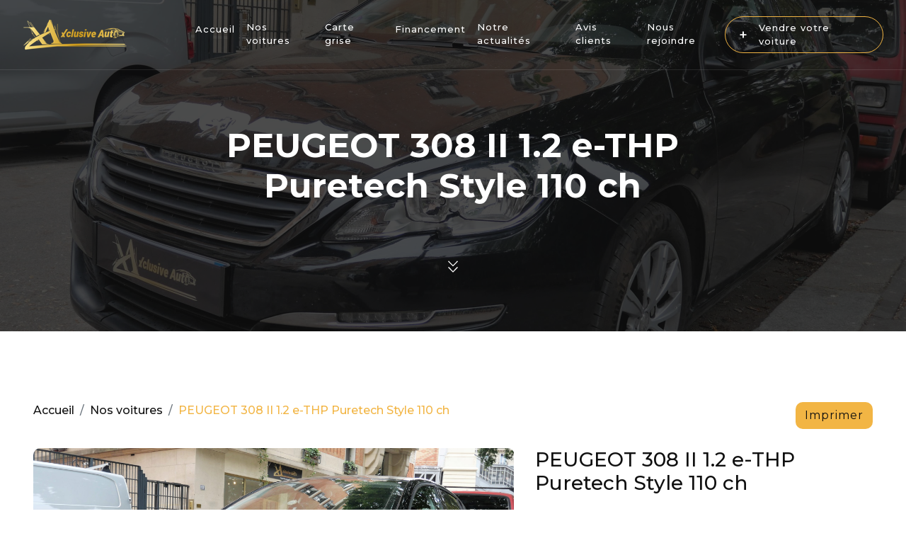

--- FILE ---
content_type: text/html; charset=UTF-8
request_url: https://www.xclusiveauto.fr/listings/peugeot-308-ii-1-2-e-thp-puretech-style-110-ch/
body_size: 10561
content:

<!DOCTYPE html>
<html class="no-js" lang="lang="fr-FR"">
<head>
    <meta charset="UTF-8">
    <meta name="viewport" content="width=device-width, height=device-height, initial-scale=1.0, user-scalable=0, minimum-scale=1.0, maximum-scale=1.0">
    <meta http-equiv="X-UA-Compatible" content="ie=edge">
    
    <title>xclusiveauto</title>
    <meta name="description" content="Acheteur, vendeur votre exigence est la nôtre. XclusiveAuto vous propose une sélection de véhicules pouvant bénéficier d’une garantie mécanique." />

    <meta name='robots' content='max-image-preview:large' />
<link rel='dns-prefetch' href='//www.xclusiveauto.fr' />
<link rel='dns-prefetch' href='//fonts.googleapis.com' />
<link rel="alternate" title="oEmbed (JSON)" type="application/json+oembed" href="https://www.xclusiveauto.fr/wp-json/oembed/1.0/embed?url=https%3A%2F%2Fwww.xclusiveauto.fr%2Flistings%2Fpeugeot-308-ii-1-2-e-thp-puretech-style-110-ch%2F" />
<link rel="alternate" title="oEmbed (XML)" type="text/xml+oembed" href="https://www.xclusiveauto.fr/wp-json/oembed/1.0/embed?url=https%3A%2F%2Fwww.xclusiveauto.fr%2Flistings%2Fpeugeot-308-ii-1-2-e-thp-puretech-style-110-ch%2F&#038;format=xml" />
<style id='wp-img-auto-sizes-contain-inline-css' type='text/css'>
img:is([sizes=auto i],[sizes^="auto," i]){contain-intrinsic-size:3000px 1500px}
/*# sourceURL=wp-img-auto-sizes-contain-inline-css */
</style>
<style id='wp-emoji-styles-inline-css' type='text/css'>

	img.wp-smiley, img.emoji {
		display: inline !important;
		border: none !important;
		box-shadow: none !important;
		height: 1em !important;
		width: 1em !important;
		margin: 0 0.07em !important;
		vertical-align: -0.1em !important;
		background: none !important;
		padding: 0 !important;
	}
/*# sourceURL=wp-emoji-styles-inline-css */
</style>
<style id='wp-block-library-inline-css' type='text/css'>
:root{--wp-block-synced-color:#7a00df;--wp-block-synced-color--rgb:122,0,223;--wp-bound-block-color:var(--wp-block-synced-color);--wp-editor-canvas-background:#ddd;--wp-admin-theme-color:#007cba;--wp-admin-theme-color--rgb:0,124,186;--wp-admin-theme-color-darker-10:#006ba1;--wp-admin-theme-color-darker-10--rgb:0,107,160.5;--wp-admin-theme-color-darker-20:#005a87;--wp-admin-theme-color-darker-20--rgb:0,90,135;--wp-admin-border-width-focus:2px}@media (min-resolution:192dpi){:root{--wp-admin-border-width-focus:1.5px}}.wp-element-button{cursor:pointer}:root .has-very-light-gray-background-color{background-color:#eee}:root .has-very-dark-gray-background-color{background-color:#313131}:root .has-very-light-gray-color{color:#eee}:root .has-very-dark-gray-color{color:#313131}:root .has-vivid-green-cyan-to-vivid-cyan-blue-gradient-background{background:linear-gradient(135deg,#00d084,#0693e3)}:root .has-purple-crush-gradient-background{background:linear-gradient(135deg,#34e2e4,#4721fb 50%,#ab1dfe)}:root .has-hazy-dawn-gradient-background{background:linear-gradient(135deg,#faaca8,#dad0ec)}:root .has-subdued-olive-gradient-background{background:linear-gradient(135deg,#fafae1,#67a671)}:root .has-atomic-cream-gradient-background{background:linear-gradient(135deg,#fdd79a,#004a59)}:root .has-nightshade-gradient-background{background:linear-gradient(135deg,#330968,#31cdcf)}:root .has-midnight-gradient-background{background:linear-gradient(135deg,#020381,#2874fc)}:root{--wp--preset--font-size--normal:16px;--wp--preset--font-size--huge:42px}.has-regular-font-size{font-size:1em}.has-larger-font-size{font-size:2.625em}.has-normal-font-size{font-size:var(--wp--preset--font-size--normal)}.has-huge-font-size{font-size:var(--wp--preset--font-size--huge)}.has-text-align-center{text-align:center}.has-text-align-left{text-align:left}.has-text-align-right{text-align:right}.has-fit-text{white-space:nowrap!important}#end-resizable-editor-section{display:none}.aligncenter{clear:both}.items-justified-left{justify-content:flex-start}.items-justified-center{justify-content:center}.items-justified-right{justify-content:flex-end}.items-justified-space-between{justify-content:space-between}.screen-reader-text{border:0;clip-path:inset(50%);height:1px;margin:-1px;overflow:hidden;padding:0;position:absolute;width:1px;word-wrap:normal!important}.screen-reader-text:focus{background-color:#ddd;clip-path:none;color:#444;display:block;font-size:1em;height:auto;left:5px;line-height:normal;padding:15px 23px 14px;text-decoration:none;top:5px;width:auto;z-index:100000}html :where(.has-border-color){border-style:solid}html :where([style*=border-top-color]){border-top-style:solid}html :where([style*=border-right-color]){border-right-style:solid}html :where([style*=border-bottom-color]){border-bottom-style:solid}html :where([style*=border-left-color]){border-left-style:solid}html :where([style*=border-width]){border-style:solid}html :where([style*=border-top-width]){border-top-style:solid}html :where([style*=border-right-width]){border-right-style:solid}html :where([style*=border-bottom-width]){border-bottom-style:solid}html :where([style*=border-left-width]){border-left-style:solid}html :where(img[class*=wp-image-]){height:auto;max-width:100%}:where(figure){margin:0 0 1em}html :where(.is-position-sticky){--wp-admin--admin-bar--position-offset:var(--wp-admin--admin-bar--height,0px)}@media screen and (max-width:600px){html :where(.is-position-sticky){--wp-admin--admin-bar--position-offset:0px}}

/*# sourceURL=wp-block-library-inline-css */
</style>
<style id='classic-theme-styles-inline-css' type='text/css'>
/*! This file is auto-generated */
.wp-block-button__link{color:#fff;background-color:#32373c;border-radius:9999px;box-shadow:none;text-decoration:none;padding:calc(.667em + 2px) calc(1.333em + 2px);font-size:1.125em}.wp-block-file__button{background:#32373c;color:#fff;text-decoration:none}
/*# sourceURL=/wp-includes/css/classic-themes.min.css */
</style>
<link rel='stylesheet' id='contact-form-7-css' href='https://www.xclusiveauto.fr/wp-content/plugins/contact-form-7/includes/css/styles.css?ver=5.4' type='text/css' media='all' />
<link rel='stylesheet' id='google-font-cdn-css' href='https://fonts.googleapis.com/css2?family=Montserrat%3Awght%40400%3B500%3B700%3B900&#038;display=swap%22+rel%3D%22stylesheet&#038;ver=6.9' type='text/css' media='all' />
<link rel='stylesheet' id='bootstrap-stylesheet-css' href='https://www.xclusiveauto.fr/wp-content/themes/xclusiveauto/css/bootstrap.min.css?ver=6.9' type='text/css' media='all' />
<link rel='stylesheet' id='slick-stylesheet-css' href='https://www.xclusiveauto.fr/wp-content/themes/xclusiveauto/plugins/slick/slick.css?ver=6.9' type='text/css' media='all' />
<link rel='stylesheet' id='slick-theme-stylesheet-css' href='https://www.xclusiveauto.fr/wp-content/themes/xclusiveauto/plugins/slick/slick-theme.css?ver=6.9' type='text/css' media='all' />
<link rel='stylesheet' id='slick-lightbox-stylesheet-css' href='https://www.xclusiveauto.fr/wp-content/themes/xclusiveauto/plugins/slick/slick-lightbox.css?ver=6.9' type='text/css' media='all' />
<link rel='stylesheet' id='main-stylesheet-css' href='https://www.xclusiveauto.fr/wp-content/themes/xclusiveauto/css/app.css?ver=6.9' type='text/css' media='all' />
<script type="text/javascript" src="https://www.xclusiveauto.fr/wp-content/themes/xclusiveauto/js/jquery-3.5.1.min.js?ver=6.9" id="jquery-script-js"></script>
<script type="text/javascript" src="https://www.xclusiveauto.fr/wp-content/themes/xclusiveauto/js/bootstrap.bundle.min.js?ver=6.9" id="bootstrap-script-js"></script>
<script type="text/javascript" src="https://www.xclusiveauto.fr/wp-content/themes/xclusiveauto/js/gsap.min.js?ver=6.9" id="gsap-script-js"></script>
<script type="text/javascript" src="https://www.xclusiveauto.fr/wp-content/themes/xclusiveauto/js/ScrollTrigger.min.js?ver=6.9" id="scroll-trigger-script-js"></script>
<script type="text/javascript" src="https://www.xclusiveauto.fr/wp-content/themes/xclusiveauto/plugins/slick/slick.min.js?ver=6.9" id="slick-script-js"></script>
<script type="text/javascript" src="https://www.xclusiveauto.fr/wp-content/themes/xclusiveauto/plugins/slick/slick-lightbox.min.js?ver=6.9" id="slick-lightbox-script-js"></script>
<script type="text/javascript" src="https://www.xclusiveauto.fr/wp-includes/js/jquery/jquery.min.js?ver=3.7.1" id="jquery-core-js"></script>
<script type="text/javascript" src="https://www.xclusiveauto.fr/wp-includes/js/jquery/jquery-migrate.min.js?ver=3.4.1" id="jquery-migrate-js"></script>
<script type="text/javascript" id="ajax-js-extra">
/* <![CDATA[ */
var wpAjax = {"ajaxUrl":"https://www.xclusiveauto.fr/wp-admin/admin-ajax.php"};
//# sourceURL=ajax-js-extra
/* ]]> */
</script>
<script type="text/javascript" src="https://www.xclusiveauto.fr/wp-content/themes/xclusiveauto/js/ajax-script.js?ver=6.9" id="ajax-js"></script>
<script type="text/javascript" src="https://www.xclusiveauto.fr/wp-content/themes/xclusiveauto/js/app.js?ver=6.9" id="custom-js-js"></script>
<link rel="https://api.w.org/" href="https://www.xclusiveauto.fr/wp-json/" /><link rel="alternate" title="JSON" type="application/json" href="https://www.xclusiveauto.fr/wp-json/wp/v2/voitures/7518" /><link rel="EditURI" type="application/rsd+xml" title="RSD" href="https://www.xclusiveauto.fr/xmlrpc.php?rsd" />
<meta name="generator" content="WordPress 6.9" />
<link rel="canonical" href="https://www.xclusiveauto.fr/listings/peugeot-308-ii-1-2-e-thp-puretech-style-110-ch/" />
<link rel='shortlink' href='https://www.xclusiveauto.fr/?p=7518' />
<link rel="icon" href="https://www.xclusiveauto.fr/wp-content/uploads/2021/01/cropped-favicon_xclusivauto-32x32.jpg" sizes="32x32" />
<link rel="icon" href="https://www.xclusiveauto.fr/wp-content/uploads/2021/01/cropped-favicon_xclusivauto-192x192.jpg" sizes="192x192" />
<link rel="apple-touch-icon" href="https://www.xclusiveauto.fr/wp-content/uploads/2021/01/cropped-favicon_xclusivauto-180x180.jpg" />
<meta name="msapplication-TileImage" content="https://www.xclusiveauto.fr/wp-content/uploads/2021/01/cropped-favicon_xclusivauto-270x270.jpg" />
</head>
<body>
    
    <!-- navbar -->
    <!-- navbar -->
<nav class="navbar navbar-expand-xl fixed-top">
    <div class="nav-overlay"></div>
    <a class="navbar-brand" href="https://www.xclusiveauto.fr/">
        <img src="https://www.xclusiveauto.fr/wp-content/themes/xclusiveauto/images/logo-xclusive-auto.png" alt="Logo Xclusive Auto">
    </a>
    <button class="navbar-toggler collapsed" type="button" data-toggle="collapse" data-target="#navbarSupportedContent" aria-controls="navbarSupportedContent" aria-expanded="false" aria-label="Toggle navigation">
        <span class="navbar-toggler-icon">
            <span></span>
            <span></span>
            <span></span>
        </span>
    </button>
    
    <div class="collapse navbar-collapse" id="navbarSupportedContent">
        
        <ul class="navbar-nav mr-auto"><li id="menu-item-23" class="menu-item menu-item-type-post_type menu-item-object-page menu-item-23"><a href="https://www.xclusiveauto.fr/accueil/">Accueil</a></li>
<li id="menu-item-26" class="menu-item menu-item-type-post_type menu-item-object-page menu-item-26"><a href="https://www.xclusiveauto.fr/nos-voitures/">Nos voitures</a></li>
<li id="menu-item-23691" class="menu-item menu-item-type-post_type menu-item-object-page menu-item-23691"><a href="https://www.xclusiveauto.fr/carte-grise/">Carte grise</a></li>
<li id="menu-item-23692" class="menu-item menu-item-type-post_type menu-item-object-page menu-item-23692"><a href="https://www.xclusiveauto.fr/financement/">Financement</a></li>
<li id="menu-item-24" class="menu-item menu-item-type-post_type menu-item-object-page menu-item-24"><a href="https://www.xclusiveauto.fr/actualites/">Notre actualités</a></li>
<li id="menu-item-237" class="menu-item menu-item-type-post_type menu-item-object-page menu-item-237"><a href="https://www.xclusiveauto.fr/avis-clients/">Avis clients</a></li>
<li id="menu-item-486" class="menu-item menu-item-type-post_type menu-item-object-page menu-item-486"><a href="https://www.xclusiveauto.fr/nous-rejoindre/">Nous rejoindre</a></li>
</ul>
        <div class="my-2 my-lg-0 nav-car"><li id="menu-item-31" class="menu-item menu-item-type-post_type menu-item-object-page menu-item-31"><a href="https://www.xclusiveauto.fr/vendre-votre-voiture/"><span class="car-link__add">+</span><span>Vendre votre voiture</span></a></li>
</div>    </div>
</nav>
    <main class="main-container">

        <!-- Header -->
                <header id="toTop" class="alt-header">
                        <div class="main-header__bg" style="background: url(https://www.xclusiveauto.fr/wp-content/uploads/2021/08/P1015622-scaled.jpg) no-repeat center center; background-size: cover; opacity: .25;"></div>

            <div class="main-header__hero">
                
                <h1 class="main-header__title single-car__title">
                    <span>PEUGEOT 308 II 1.2 e-THP Puretech Style 110 ch</span>
                </h1>
            </div>

            <div class="main-header__chevron">
                <a href="#car-detail" class="linkAnchor">
                    <img src="https://www.xclusiveauto.fr/wp-content/themes/xclusiveauto/images/chevron-down.svg" alt="Chevron image pour descendre section">
                </a>
            </div>
        </header>

        <!-- Car detail -->
        <section id="car-detail">
            <div class="container-fluid">
                <div class="row">
                    <div class="col-md-7">
                        <nav aria-label="breadcrumb" class="car-detail__breadcrumbs">
                            <ol class="breadcrumb">
                              <li class="breadcrumb-item"><a href="#">Accueil</a></li>
                              <li class="breadcrumb-item"><a href="#">Nos voitures</a></li>
                              <li class="breadcrumb-item active" aria-current="page">PEUGEOT 308 II 1.2 e-THP Puretech Style 110 ch</li>
                            </ol>
                        </nav>
                    </div>
                    <div class="col-md-5 print-col">
                        <button id="print_fiche" class="btn-print noPrint btn btn-orange">Imprimer</button>
                    </div>
                </div>

                <div class="row car-detail__content">
                    <div class="col-lg-7">
                        <div class="car-detail__slide">
                            <div class="car-detail__slider">
                                                                                                <div class="slider-card">
                                    <img class="slider-card__img" src="https://www.xclusiveauto.fr/wp-content/uploads/2021/08/P1015622-scaled.jpg" alt="PEUGEOT 308 II 1.2 e-THP Puretech Style 110 ch 0">
                                </div>
                                                                <div class="slider-card">
                                    <img class="slider-card__img" src="https://www.xclusiveauto.fr/wp-content/uploads/2021/08/P1015625-scaled.jpg" alt="PEUGEOT 308 II 1.2 e-THP Puretech Style 110 ch 1">
                                </div>
                                                                <div class="slider-card">
                                    <img class="slider-card__img" src="https://www.xclusiveauto.fr/wp-content/uploads/2021/08/P1015627-scaled.jpg" alt="PEUGEOT 308 II 1.2 e-THP Puretech Style 110 ch 2">
                                </div>
                                                                <div class="slider-card">
                                    <img class="slider-card__img" src="https://www.xclusiveauto.fr/wp-content/uploads/2021/08/P1015628-scaled.jpg" alt="PEUGEOT 308 II 1.2 e-THP Puretech Style 110 ch 3">
                                </div>
                                                                <div class="slider-card">
                                    <img class="slider-card__img" src="https://www.xclusiveauto.fr/wp-content/uploads/2021/08/P1015630-scaled.jpg" alt="PEUGEOT 308 II 1.2 e-THP Puretech Style 110 ch 4">
                                </div>
                                                                <div class="slider-card">
                                    <img class="slider-card__img" src="https://www.xclusiveauto.fr/wp-content/uploads/2021/08/P1015632-scaled.jpg" alt="PEUGEOT 308 II 1.2 e-THP Puretech Style 110 ch 5">
                                </div>
                                                                <div class="slider-card">
                                    <img class="slider-card__img" src="https://www.xclusiveauto.fr/wp-content/uploads/2021/08/P1015634-scaled.jpg" alt="PEUGEOT 308 II 1.2 e-THP Puretech Style 110 ch 6">
                                </div>
                                                                <div class="slider-card">
                                    <img class="slider-card__img" src="https://www.xclusiveauto.fr/wp-content/uploads/2021/08/P1015635-scaled.jpg" alt="PEUGEOT 308 II 1.2 e-THP Puretech Style 110 ch 7">
                                </div>
                                                                <div class="slider-card">
                                    <img class="slider-card__img" src="https://www.xclusiveauto.fr/wp-content/uploads/2021/08/P1015636-scaled.jpg" alt="PEUGEOT 308 II 1.2 e-THP Puretech Style 110 ch 8">
                                </div>
                                                                <div class="slider-card">
                                    <img class="slider-card__img" src="https://www.xclusiveauto.fr/wp-content/uploads/2021/08/P1015637-scaled.jpg" alt="PEUGEOT 308 II 1.2 e-THP Puretech Style 110 ch 9">
                                </div>
                                                                <div class="slider-card">
                                    <img class="slider-card__img" src="https://www.xclusiveauto.fr/wp-content/uploads/2021/08/P1015640-scaled.jpg" alt="PEUGEOT 308 II 1.2 e-THP Puretech Style 110 ch 10">
                                </div>
                                                                <div class="slider-card">
                                    <img class="slider-card__img" src="https://www.xclusiveauto.fr/wp-content/uploads/2021/08/P1015639-scaled.jpg" alt="PEUGEOT 308 II 1.2 e-THP Puretech Style 110 ch 11">
                                </div>
                                                                <div class="slider-card">
                                    <img class="slider-card__img" src="https://www.xclusiveauto.fr/wp-content/uploads/2021/08/P1015642-scaled.jpg" alt="PEUGEOT 308 II 1.2 e-THP Puretech Style 110 ch 12">
                                </div>
                                                                <div class="slider-card">
                                    <img class="slider-card__img" src="https://www.xclusiveauto.fr/wp-content/uploads/2021/08/P1015644-scaled.jpg" alt="PEUGEOT 308 II 1.2 e-THP Puretech Style 110 ch 13">
                                </div>
                                                                <div class="slider-card">
                                    <img class="slider-card__img" src="https://www.xclusiveauto.fr/wp-content/uploads/2021/08/P1015646-scaled.jpg" alt="PEUGEOT 308 II 1.2 e-THP Puretech Style 110 ch 14">
                                </div>
                                                                <div class="slider-card">
                                    <img class="slider-card__img" src="https://www.xclusiveauto.fr/wp-content/uploads/2021/08/P1015650-scaled.jpg" alt="PEUGEOT 308 II 1.2 e-THP Puretech Style 110 ch 15">
                                </div>
                                                                <div class="slider-card">
                                    <img class="slider-card__img" src="https://www.xclusiveauto.fr/wp-content/uploads/2021/08/P1015648-scaled.jpg" alt="PEUGEOT 308 II 1.2 e-THP Puretech Style 110 ch 16">
                                </div>
                                                                <div class="slider-card">
                                    <img class="slider-card__img" src="https://www.xclusiveauto.fr/wp-content/uploads/2021/08/P1015647-scaled.jpg" alt="PEUGEOT 308 II 1.2 e-THP Puretech Style 110 ch 17">
                                </div>
                                                                <div class="slider-card">
                                    <img class="slider-card__img" src="https://www.xclusiveauto.fr/wp-content/uploads/2021/08/P1015624-scaled.jpg" alt="PEUGEOT 308 II 1.2 e-THP Puretech Style 110 ch 18">
                                </div>
                                                                <div class="slider-card">
                                    <img class="slider-card__img" src="https://www.xclusiveauto.fr/wp-content/uploads/2021/08/P1015626-scaled.jpg" alt="PEUGEOT 308 II 1.2 e-THP Puretech Style 110 ch 19">
                                </div>
                                                                <div class="slider-card">
                                    <img class="slider-card__img" src="https://www.xclusiveauto.fr/wp-content/uploads/2021/08/P1015631-scaled.jpg" alt="PEUGEOT 308 II 1.2 e-THP Puretech Style 110 ch 20">
                                </div>
                                                                <div class="slider-card">
                                    <img class="slider-card__img" src="https://www.xclusiveauto.fr/wp-content/uploads/2021/08/P1015633-scaled.jpg" alt="PEUGEOT 308 II 1.2 e-THP Puretech Style 110 ch 21">
                                </div>
                                                            </div>
    
                            <ul class="car-detail__nav">
                                                                    <img class="slider-card__img" src="https://www.xclusiveauto.fr/wp-content/uploads/2021/08/P1015622-scaled.jpg" alt="PEUGEOT 308 II 1.2 e-THP Puretech Style 110 ch 0">
                                                                    <img class="slider-card__img" src="https://www.xclusiveauto.fr/wp-content/uploads/2021/08/P1015625-scaled.jpg" alt="PEUGEOT 308 II 1.2 e-THP Puretech Style 110 ch 1">
                                                                    <img class="slider-card__img" src="https://www.xclusiveauto.fr/wp-content/uploads/2021/08/P1015627-scaled.jpg" alt="PEUGEOT 308 II 1.2 e-THP Puretech Style 110 ch 2">
                                                                    <img class="slider-card__img" src="https://www.xclusiveauto.fr/wp-content/uploads/2021/08/P1015628-scaled.jpg" alt="PEUGEOT 308 II 1.2 e-THP Puretech Style 110 ch 3">
                                                                    <img class="slider-card__img" src="https://www.xclusiveauto.fr/wp-content/uploads/2021/08/P1015630-scaled.jpg" alt="PEUGEOT 308 II 1.2 e-THP Puretech Style 110 ch 4">
                                                                    <img class="slider-card__img" src="https://www.xclusiveauto.fr/wp-content/uploads/2021/08/P1015632-scaled.jpg" alt="PEUGEOT 308 II 1.2 e-THP Puretech Style 110 ch 5">
                                                                    <img class="slider-card__img" src="https://www.xclusiveauto.fr/wp-content/uploads/2021/08/P1015634-scaled.jpg" alt="PEUGEOT 308 II 1.2 e-THP Puretech Style 110 ch 6">
                                                                    <img class="slider-card__img" src="https://www.xclusiveauto.fr/wp-content/uploads/2021/08/P1015635-scaled.jpg" alt="PEUGEOT 308 II 1.2 e-THP Puretech Style 110 ch 7">
                                                                    <img class="slider-card__img" src="https://www.xclusiveauto.fr/wp-content/uploads/2021/08/P1015636-scaled.jpg" alt="PEUGEOT 308 II 1.2 e-THP Puretech Style 110 ch 8">
                                                                    <img class="slider-card__img" src="https://www.xclusiveauto.fr/wp-content/uploads/2021/08/P1015637-scaled.jpg" alt="PEUGEOT 308 II 1.2 e-THP Puretech Style 110 ch 9">
                                                                    <img class="slider-card__img" src="https://www.xclusiveauto.fr/wp-content/uploads/2021/08/P1015640-scaled.jpg" alt="PEUGEOT 308 II 1.2 e-THP Puretech Style 110 ch 10">
                                                                    <img class="slider-card__img" src="https://www.xclusiveauto.fr/wp-content/uploads/2021/08/P1015639-scaled.jpg" alt="PEUGEOT 308 II 1.2 e-THP Puretech Style 110 ch 11">
                                                                    <img class="slider-card__img" src="https://www.xclusiveauto.fr/wp-content/uploads/2021/08/P1015642-scaled.jpg" alt="PEUGEOT 308 II 1.2 e-THP Puretech Style 110 ch 12">
                                                                    <img class="slider-card__img" src="https://www.xclusiveauto.fr/wp-content/uploads/2021/08/P1015644-scaled.jpg" alt="PEUGEOT 308 II 1.2 e-THP Puretech Style 110 ch 13">
                                                                    <img class="slider-card__img" src="https://www.xclusiveauto.fr/wp-content/uploads/2021/08/P1015646-scaled.jpg" alt="PEUGEOT 308 II 1.2 e-THP Puretech Style 110 ch 14">
                                                                    <img class="slider-card__img" src="https://www.xclusiveauto.fr/wp-content/uploads/2021/08/P1015650-scaled.jpg" alt="PEUGEOT 308 II 1.2 e-THP Puretech Style 110 ch 15">
                                                                    <img class="slider-card__img" src="https://www.xclusiveauto.fr/wp-content/uploads/2021/08/P1015648-scaled.jpg" alt="PEUGEOT 308 II 1.2 e-THP Puretech Style 110 ch 16">
                                                                    <img class="slider-card__img" src="https://www.xclusiveauto.fr/wp-content/uploads/2021/08/P1015647-scaled.jpg" alt="PEUGEOT 308 II 1.2 e-THP Puretech Style 110 ch 17">
                                                                    <img class="slider-card__img" src="https://www.xclusiveauto.fr/wp-content/uploads/2021/08/P1015624-scaled.jpg" alt="PEUGEOT 308 II 1.2 e-THP Puretech Style 110 ch 18">
                                                                    <img class="slider-card__img" src="https://www.xclusiveauto.fr/wp-content/uploads/2021/08/P1015626-scaled.jpg" alt="PEUGEOT 308 II 1.2 e-THP Puretech Style 110 ch 19">
                                                                    <img class="slider-card__img" src="https://www.xclusiveauto.fr/wp-content/uploads/2021/08/P1015631-scaled.jpg" alt="PEUGEOT 308 II 1.2 e-THP Puretech Style 110 ch 20">
                                                                    <img class="slider-card__img" src="https://www.xclusiveauto.fr/wp-content/uploads/2021/08/P1015633-scaled.jpg" alt="PEUGEOT 308 II 1.2 e-THP Puretech Style 110 ch 21">
                                                            </ul>
                        </div>

                        <div class="car-detail__options">
                            <h3>Equipements et options de la voiture</h3>
                                                        <ul>
                                                                <li>
                                    <img src="https://www.xclusiveauto.fr/wp-content/themes/xclusiveauto/images/check-icon.svg" alt="Equipement & option 1">
                                    <span>4 vitres électriques</span>
                                </li>
                                                                <li>
                                    <img src="https://www.xclusiveauto.fr/wp-content/themes/xclusiveauto/images/check-icon.svg" alt="Equipement & option 1">
                                    <span>ABS</span>
                                </li>
                                                                <li>
                                    <img src="https://www.xclusiveauto.fr/wp-content/themes/xclusiveauto/images/check-icon.svg" alt="Equipement & option 1">
                                    <span>Accoudoir central avant</span>
                                </li>
                                                                <li>
                                    <img src="https://www.xclusiveauto.fr/wp-content/themes/xclusiveauto/images/check-icon.svg" alt="Equipement & option 1">
                                    <span>Aide parking</span>
                                </li>
                                                                <li>
                                    <img src="https://www.xclusiveauto.fr/wp-content/themes/xclusiveauto/images/check-icon.svg" alt="Equipement & option 1">
                                    <span>Aide parking avec caméra de recul</span>
                                </li>
                                                                <li>
                                    <img src="https://www.xclusiveauto.fr/wp-content/themes/xclusiveauto/images/check-icon.svg" alt="Equipement & option 1">
                                    <span>Banquette 1/3-2/3</span>
                                </li>
                                                                <li>
                                    <img src="https://www.xclusiveauto.fr/wp-content/themes/xclusiveauto/images/check-icon.svg" alt="Equipement & option 1">
                                    <span>Caméra de recul</span>
                                </li>
                                                                <li>
                                    <img src="https://www.xclusiveauto.fr/wp-content/themes/xclusiveauto/images/check-icon.svg" alt="Equipement & option 1">
                                    <span>Carnet d'entretien</span>
                                </li>
                                                                <li>
                                    <img src="https://www.xclusiveauto.fr/wp-content/themes/xclusiveauto/images/check-icon.svg" alt="Equipement & option 1">
                                    <span>Climatisation</span>
                                </li>
                                                                <li>
                                    <img src="https://www.xclusiveauto.fr/wp-content/themes/xclusiveauto/images/check-icon.svg" alt="Equipement & option 1">
                                    <span>Climatisation automatique</span>
                                </li>
                                                                <li>
                                    <img src="https://www.xclusiveauto.fr/wp-content/themes/xclusiveauto/images/check-icon.svg" alt="Equipement & option 1">
                                    <span>Climatisation automatique bi-zone</span>
                                </li>
                                                                <li>
                                    <img src="https://www.xclusiveauto.fr/wp-content/themes/xclusiveauto/images/check-icon.svg" alt="Equipement & option 1">
                                    <span>Configuration 5PL</span>
                                </li>
                                                                <li>
                                    <img src="https://www.xclusiveauto.fr/wp-content/themes/xclusiveauto/images/check-icon.svg" alt="Equipement & option 1">
                                    <span>Contrôle pression pneus (RDC)</span>
                                </li>
                                                                <li>
                                    <img src="https://www.xclusiveauto.fr/wp-content/themes/xclusiveauto/images/check-icon.svg" alt="Equipement & option 1">
                                    <span>ESP</span>
                                </li>
                                                                <li>
                                    <img src="https://www.xclusiveauto.fr/wp-content/themes/xclusiveauto/images/check-icon.svg" alt="Equipement & option 1">
                                    <span>Essuie-glaces automatique</span>
                                </li>
                                                                <li>
                                    <img src="https://www.xclusiveauto.fr/wp-content/themes/xclusiveauto/images/check-icon.svg" alt="Equipement & option 1">
                                    <span>Feux automatique</span>
                                </li>
                                                                <li>
                                    <img src="https://www.xclusiveauto.fr/wp-content/themes/xclusiveauto/images/check-icon.svg" alt="Equipement & option 1">
                                    <span>Fixation ISOFIX</span>
                                </li>
                                                                <li>
                                    <img src="https://www.xclusiveauto.fr/wp-content/themes/xclusiveauto/images/check-icon.svg" alt="Equipement & option 1">
                                    <span>GPS</span>
                                </li>
                                                                <li>
                                    <img src="https://www.xclusiveauto.fr/wp-content/themes/xclusiveauto/images/check-icon.svg" alt="Equipement & option 1">
                                    <span>GPS tactile</span>
                                </li>
                                                                <li>
                                    <img src="https://www.xclusiveauto.fr/wp-content/themes/xclusiveauto/images/check-icon.svg" alt="Equipement & option 1">
                                    <span>Galette</span>
                                </li>
                                                                <li>
                                    <img src="https://www.xclusiveauto.fr/wp-content/themes/xclusiveauto/images/check-icon.svg" alt="Equipement & option 1">
                                    <span>Jante alu 16</span>
                                </li>
                                                                <li>
                                    <img src="https://www.xclusiveauto.fr/wp-content/themes/xclusiveauto/images/check-icon.svg" alt="Equipement & option 1">
                                    <span>Kit main libre Bluetooth</span>
                                </li>
                                                                <li>
                                    <img src="https://www.xclusiveauto.fr/wp-content/themes/xclusiveauto/images/check-icon.svg" alt="Equipement & option 1">
                                    <span>Ordinateur de bord</span>
                                </li>
                                                                <li>
                                    <img src="https://www.xclusiveauto.fr/wp-content/themes/xclusiveauto/images/check-icon.svg" alt="Equipement & option 1">
                                    <span>Phare av. de jour LED</span>
                                </li>
                                                                <li>
                                    <img src="https://www.xclusiveauto.fr/wp-content/themes/xclusiveauto/images/check-icon.svg" alt="Equipement & option 1">
                                    <span>Prise audio USB</span>
                                </li>
                                                                <li>
                                    <img src="https://www.xclusiveauto.fr/wp-content/themes/xclusiveauto/images/check-icon.svg" alt="Equipement & option 1">
                                    <span>Régulateur de vitesse</span>
                                </li>
                                                                <li>
                                    <img src="https://www.xclusiveauto.fr/wp-content/themes/xclusiveauto/images/check-icon.svg" alt="Equipement & option 1">
                                    <span>Régulateur limiteur de vitesse</span>
                                </li>
                                                                <li>
                                    <img src="https://www.xclusiveauto.fr/wp-content/themes/xclusiveauto/images/check-icon.svg" alt="Equipement & option 1">
                                    <span>Rétroviseur int. jour/nuit auto</span>
                                </li>
                                                                <li>
                                    <img src="https://www.xclusiveauto.fr/wp-content/themes/xclusiveauto/images/check-icon.svg" alt="Equipement & option 1">
                                    <span>Rétroviseurs rabattables électriquement</span>
                                </li>
                                                                <li>
                                    <img src="https://www.xclusiveauto.fr/wp-content/themes/xclusiveauto/images/check-icon.svg" alt="Equipement & option 1">
                                    <span>Rétroviseurs électriques et dégivrants</span>
                                </li>
                                                                <li>
                                    <img src="https://www.xclusiveauto.fr/wp-content/themes/xclusiveauto/images/check-icon.svg" alt="Equipement & option 1">
                                    <span>Vitres ar. sur-teintées</span>
                                </li>
                                                                <li>
                                    <img src="https://www.xclusiveauto.fr/wp-content/themes/xclusiveauto/images/check-icon.svg" alt="Equipement & option 1">
                                    <span>Volant multifonction</span>
                                </li>
                                                                <li>
                                    <img src="https://www.xclusiveauto.fr/wp-content/themes/xclusiveauto/images/check-icon.svg" alt="Equipement & option 1">
                                    <span>Volant réglable en hauteur</span>
                                </li>
                                                                <li>
                                    <img src="https://www.xclusiveauto.fr/wp-content/themes/xclusiveauto/images/check-icon.svg" alt="Equipement & option 1">
                                    <span>Volant réglable en hauteur et en profondeur</span>
                                </li>
                                                            </ul>
                        </div>

                        <div class="car-detail__desc">
                            <h3>Description</h3>

                            <div class="detail-desc__content">
                                
<p>Extension de garantie possible jusqu’à 24 mois<br>Service carte grise express (en 48h chez vous)<br>***Hors frais de sortie et carte grise</p>



<p>Visible uniquement sur rendez-vous :</p>



<p>Agence XclusiveAuto Paris 15</p>



<p>11, Rue Alexandre Cabanel<br>75015 PARIS</p>



<p>01.77.32.70.23</p>



<p>06.35.48.47.34</p>



<p>Reprise de votre ancien véhicule possible<br>Extension de garantie 6,12,24 mois possible</p>
                            </div>
                        </div>
                    </div>
                    <aside class="col-lg-5">
                        <div class="car-detail__aside">
                            <div class="detail-aside__title">
                                <h2>PEUGEOT 308 II 1.2 e-THP Puretech Style 110 ch</h2>

                                <p>
                                    <span>2017</span><span>Essence</span><span>53 500 km</span>
                                </p>
                            </div>
                            <div class="detail-aside__price">
                                <div class="aside-price__agence">
                                    <p class="price-agence__title">Agence</p>
                                    <p class="price-agence__location">
                                        <svg version="1.1" viewBox="0 0 17 21" xmlns="http://www.w3.org/2000/svg">
                                            <g fill="none" fill-rule="evenodd">
                                            <g transform="translate(-813 -966)" fill="#F2B544">
                                            <g transform="translate(813 966)">
                                            <path d="m8.46 0.59419c-4.5752 0-8.3111 3.5834-8.3111 7.9825 7.382e-6 3.0557 2.0101 5.8422 3.9231 7.9114 1.9129 2.0692 3.8294 3.4446 3.8294 3.4446 0.32867 0.23806 0.78139 0.23806 1.1101 0 0 0 1.9146-1.3754 3.8276-3.4446 1.9129-2.0692 3.9231-4.8557 3.9231-7.9114 1.11e-5 -4.399-3.7269-7.9825-8.302-7.9825zm-0.0036039 4.4374c2.0383 1e-7 3.6906 1.5887 3.6906 3.5485-1e-7 1.9598-1.6523 3.5485-3.6906 3.5485-2.0383-1e-7 -3.6906-1.5887-3.6906-3.5485 1e-7 -1.9598 1.6523-3.5485 3.6906-3.5485z"/>
                                            </g>
                                            </g>
                                            </g>
                                        </svg>
                                                                                                                                <span>Paris XI</span>
                                                                            </p>
                                </div>
                                <div class="aside-price__total">
                                    <p class="price-total__title">Prix</p>
                                                                            <p class="price-total__subtitle">VENDU</p>
                                                                    </div>
                            </div>

                            <div class="details-aside__content">
                                <div class="aside-content__key">
                                    <p>Fabricant :</p>
                                    <p>Modèle :</p>
                                    <p>Type :</p>
                                    <p>Couleur :</p>
                                    <p>Roue motrice :</p>
                                    <p>Année :</p>
                                    <p>Puissance :</p>
                                    <p>Nombre de portes :</p>
                                </div>
                                <div class="aside-content__value">
                                    <p>Peugeot</p>
                                    <p>308</p>
                                                                            <p>Berline</p>
                                                                        <p>Noir</p>
                                    <p>Traction avant</p>
                                    <p>2017</p>
                                    <p>110ch</p>
                                    <p>5</p>
                                </div>
                            </div>

                            <ul class="details-aside__icons">
                                <li class="aside-icons__speed">
                                    <img src="https://www.xclusiveauto.fr/wp-content/themes/xclusiveauto/images/vitesse-icon.svg" alt="Vitesse">
                                    <span>53 500 km</span>
                                </li>
                                <li class="aside-icons__carburant">
                                    <img src="https://www.xclusiveauto.fr/wp-content/themes/xclusiveauto/images/carburant-icon.svg" alt="carburant">
                                    <span>Essence</span>
                                </li>
                                <li class="aside-icons__gear">
                                    <img src="https://www.xclusiveauto.fr/wp-content/themes/xclusiveauto/images/boite-vitesse-icon.svg" alt="Boite de vitesse">
                                    <span>Manuelle</span>
                                </li>
                            </ul>

                                                        <div class="details-aside__garantie">
                                <h3>Durée de la garantie</h3>

                                <ul>
                                    <li class="aside-icons__garantie">
                                        <img src="https://www.xclusiveauto.fr/wp-content/themes/xclusiveauto/images/garantie-icon-orange.svg" alt="Durée de garantie de la Voiture">
                                        <span>6 mois</span>
                                    </li>
                                </ul>
                            </div>
                            
                                                        <div class="details-aside__consommation">
                                <h3>Consommation</h3>
                                <span>(en L / 100km)</span>
                                <ul>
                                    <li class="aside-icons__city">
                                        <img src="https://www.xclusiveauto.fr/wp-content/themes/xclusiveauto/images/consommation-ville-icon.svg" alt="Consommation Voiture en ville">
                                        <p>Ville</p>
                                        <span>5.2</span>
                                    </li>
                                    <li class="aside-icons__highway">
                                        <img src="https://www.xclusiveauto.fr/wp-content/themes/xclusiveauto/images/consommation-autoroute-icon.svg" alt="Consommation Voiture sur autoroute">
                                        <p>Autoroute</p>
                                        <span>4</span>
                                    </li>
                                </ul>
                            </div>
                                                        
                                                        <div class="details-aside__co2">
                                <h3>Rejet de CO2</h3>
                                <span>(en g / km)</span>
                                <ul>
                                    <li class="aside-icons__co2">
                                        <img src="https://www.xclusiveauto.fr/wp-content/themes/xclusiveauto/images/co2-icon.svg" alt="Rejet de co2 Voiture">
                                        <span>105</span>
                                    </li>
                                </ul>
                            </div>
                                                        
                                                        <div class="details-aside__critair">
                                                                    <img src="https://www.xclusiveauto.fr/wp-content/themes/xclusiveauto/images/vignette-critair-violette.png" alt="Vignette violette Crit'Air Voiture">
                                                            </div>
                            
                            <div class="details-aside__infos">
                                <h3>Besoin d'information complémentaire ?</h3>
                                
                                                                    <a href="tel:01 44 64 98 84" target="_blank" rel="noopener noreferrer" class="btn aside-infos__btn">01 44 64 98 84</a>
                                    <a href="mailto:paris@xclusiveauto.fr" target="_blank" rel="noopener noreferrer" class="btn btn-orange"><span>Par email</span></a>
                                    
                            </div>

                            <div class="details-aside__socials">
                                <h3>Je partage cette offre :<h3>

                                <ul>
                                    <li>
                                        <a href="https://www.facebook.com/sharer/sharer.php?link=https://www.xclusiveauto.fr/listings/peugeot-308-ii-1-2-e-thp-puretech-style-110-ch/"><img src="https://www.xclusiveauto.fr/wp-content/themes/xclusiveauto/images/facebook-circle.svg" alt="Facebook"></a>
                                        <a href="https://twitter.com/intent/tweet?text=https://www.xclusiveauto.fr/listings/peugeot-308-ii-1-2-e-thp-puretech-style-110-ch/"><img src="https://www.xclusiveauto.fr/wp-content/themes/xclusiveauto/images/twitter-circle.svg" alt="twitter"></a>
                                    </li>
                                </ul>
                            </div>
                        </div>
                    </aside>
                </div>

                <div class="row car-detail__form">
                    <div class="col-12">
                        <h3>Poser une question sur la voiture Peugeot</h3>
                        <p>L’agence de Paris XI vous répondra dans les plus brefs délais</p>
                        
                                                    <div role="form" class="wpcf7" id="wpcf7-f95-p7518-o1" lang="fr-FR" dir="ltr">
<div class="screen-reader-response"><p role="status" aria-live="polite" aria-atomic="true"></p> <ul></ul></div>
<form action="/listings/peugeot-308-ii-1-2-e-thp-puretech-style-110-ch/#wpcf7-f95-p7518-o1" method="post" class="wpcf7-form init" novalidate="novalidate" data-status="init">
<div style="display: none;">
<input type="hidden" name="_wpcf7" value="95" />
<input type="hidden" name="_wpcf7_version" value="5.4" />
<input type="hidden" name="_wpcf7_locale" value="fr_FR" />
<input type="hidden" name="_wpcf7_unit_tag" value="wpcf7-f95-p7518-o1" />
<input type="hidden" name="_wpcf7_container_post" value="7518" />
<input type="hidden" name="_wpcf7_posted_data_hash" value="" />
</div>
<div class="detail-form__fullname">
<div class="form-control form-control__name">
      <span class="wpcf7-form-control-wrap first-name"><input type="text" name="first-name" value="" size="40" class="wpcf7-form-control wpcf7-text wpcf7-validates-as-required" aria-required="true" aria-invalid="false" placeholder="Votre nom *" /></span>
   </div>
<div class="form-control form-control__lastname">
      <span class="wpcf7-form-control-wrap last-name"><input type="text" name="last-name" value="" size="40" class="wpcf7-form-control wpcf7-text wpcf7-validates-as-required" aria-required="true" aria-invalid="false" placeholder="Votre prénom *" /></span>
   </div>
</div>
<div class="detail-form__coord">
<div class="form-control form-control__email">
      <span class="wpcf7-form-control-wrap your-email"><input type="email" name="your-email" value="" size="40" class="wpcf7-form-control wpcf7-text wpcf7-email wpcf7-validates-as-required wpcf7-validates-as-email" aria-required="true" aria-invalid="false" placeholder="Votre adresse e-mail *" /></span>
   </div>
<div class="form-control form-control__tel">
      <span class="wpcf7-form-control-wrap your-tel"><input type="tel" name="your-tel" value="" size="40" class="wpcf7-form-control wpcf7-text wpcf7-tel wpcf7-validates-as-required wpcf7-validates-as-tel" aria-required="true" aria-invalid="false" placeholder="Votre numéro de téléphone *" /></span>
   </div>
</div>
<div class="detail-form__messages">
<div class="form-control form-control__messages">
      <span class="wpcf7-form-control-wrap your-message"><textarea name="your-message" cols="40" rows="10" class="wpcf7-form-control wpcf7-textarea wpcf7-validates-as-required" aria-required="true" aria-invalid="false" placeholder="Votre message *"></textarea></span>
   </div>
</div>
<div class="form-check">
   <span class="wpcf7-form-control-wrap checkbox-confirm"><span class="wpcf7-form-control wpcf7-checkbox wpcf7-validates-as-required"><span class="wpcf7-list-item first last"><label><input type="checkbox" name="checkbox-confirm[]" value="En soumettant ce formulaire, j&#039;accepte que les les informations saisies soient exploitées dans le cadre de la demande et de la relation commerciale qui peut en découler." /><span class="wpcf7-list-item-label">En soumettant ce formulaire, j&#039;accepte que les les informations saisies soient exploitées dans le cadre de la demande et de la relation commerciale qui peut en découler.</span></label></span></span></span>
</div>
<p><span id="wpcf7-697823b69d755-wrapper" class="wpcf7-form-control-wrap capture-email-wrap" style="display:none !important; visibility:hidden !important;"><label for="wpcf7-697823b69d755-field" class="hp-message">Veuillez laisser ce champ vide.</label><input id="wpcf7-697823b69d755-field"  class="wpcf7-form-control wpcf7-text" type="text" name="capture-email" value="" size="40" tabindex="-1" autocomplete="new-password" /></span></p>
<div class="detail-form__btn">
<div class="form-control form-control__btn">
      <input type="submit" value="Envoyer le message" class="wpcf7-form-control wpcf7-submit btn btn-orange" />
   </div>
</div>
<div class="wpcf7-response-output" aria-hidden="true"></div></form></div>                                            </div>
                </div>

                <!-- Card Related -->
                <div class="car-detail__related">
    <div class="row">
        <div class="col-lg-8">
            <div class="car-listings__title">
                <h2>
                    Nos <span class="title-mark">autres voitures</span>
                </h2>
                <h3>
                    Autres véhicules susceptibles de vous plaire
                </h3>
            </div>
        </div>
        <div class="col-lg-4">
            <div class="car-listings__btn">
                <a href="/nos-voitures" class="btn btn-orange"><span>Nouvelle recherche</span></a>
            </div>
        </div>
    </div>

                                <div class="row car-listings__items">
                <div class="col-lg-4 col-md-6">
            <div class="card">
                <a href="https://www.xclusiveauto.fr/listings/bmw-serie-2-f46-grand-tourer-m-sport/">
                                        <div class="card-header">
                        <img class="card-img-top" src="https://www.xclusiveauto.fr/wp-content/uploads/2025/12/copie-0_IMG_9013.jpg" alt="Voiture">
                    </div>
                    <div class="card-body">
                        <h3 class="card-title">BMW SERIE 2 F46 Grand Tourer M Sport</h3>
                        <p class="card-text">
                            <span>2018</span><span>Diesel</span><span>181 000 km</span>
                        </p>
                        <div class="card-footer">
                            <p class="card-footer__title">Prix</p>
                            <p class="card-footer__price">13 990 €</p>
                        </div>
                    </div>
                </a>
            </div>
        </div>
                <div class="col-lg-4 col-md-6">
            <div class="card">
                <a href="https://www.xclusiveauto.fr/listings/peugeot-3008-ii-2-1-5-bluehdi-130-ss-active-pack-eat8/">
                                        <div class="card-header">
                        <img class="card-img-top" src="https://www.xclusiveauto.fr/wp-content/uploads/2025/12/copie-0_IMG_9646.jpg" alt="Voiture">
                    </div>
                    <div class="card-body">
                        <h3 class="card-title">Peugeot 3008 II (2) 1.5 BLUEHDI 130 S&amp;S Active Pack EAT8</h3>
                        <p class="card-text">
                            <span>2022</span><span>Diesel</span><span>90 000 km</span>
                        </p>
                        <div class="card-footer">
                            <p class="card-footer__title">Prix</p>
                            <p class="card-footer__price">17 500 €</p>
                        </div>
                    </div>
                </a>
            </div>
        </div>
                <div class="col-lg-4 col-md-6">
            <div class="card">
                <a href="https://www.xclusiveauto.fr/listings/dacia-sandero-1-0-eco-g-100ch-stepway-extreme-1ere-main/">
                                        <div class="card-header">
                        <img class="card-img-top" src="https://www.xclusiveauto.fr/wp-content/uploads/2026/01/copie-0_IMG_9738-Copie.jpg" alt="Voiture">
                    </div>
                    <div class="card-body">
                        <h3 class="card-title">Dacia Sandero 1.0 ECO-G 100ch Stepway Extreme + 1ère main</h3>
                        <p class="card-text">
                            <span>2023</span><span>Essence</span><span>44 000 km</span>
                        </p>
                        <div class="card-footer">
                            <p class="card-footer__title">Prix</p>
                            <p class="card-footer__price">14 990 €</p>
                        </div>
                    </div>
                </a>
            </div>
        </div>
            </div>
                </div>
            </div>
        </section>
                <footer id="main-footer">
            <div class="main-footer__top">
                <div class="container-fluid">
                    <div class="row">
                        <div class="col-12">
                            <div class="main-footer__title">
                                <h2>Venez nous <span class="title-mark"><span></span>rendre visite</span></h2>
                                <h3>Vous souhaitez nous contacter ?</h3>
                            </div>
                        </div>
                    </div>

                    <div class="row footer-top__content">
                        <div class="col-lg-8 col-md-12">
                            <ul class="main-footer__agences">
                                                                    <li><h4>PARIS XI</h4><div class="textwidget custom-html-widget"><p>24 rue des Boulets</p>
<p>75011 Paris</p>
<p>01 44 64 98 84</p>
<p><a href="mailto:paris@xclusiveauto.fr">paris@xclusiveauto.fr</a></p></div></li>                                                                                                    <li><div class="textwidget custom-html-widget"></div></li>                                                                                                    <li><div class="textwidget custom-html-widget"></div></li>                                                            </ul>
                        </div>
                        <div class="col-lg-4 col-md-12">
                            <ul class="main-footer__socials">
                                                                    <li><h4>Suivez-nous</h4><div class="textwidget custom-html-widget"><p><a href="https://www.facebook.com/XclusiveAuto-367186270755713/" target="_blank" rel="noreferrer noopener">Facebook</a></p>
<p><a href="https://instagram.com/xclusiveauto_paris?igshid=1xsglkc2ugfro" target="_blank" rel="noreferrer noopener">Instagram</a></p></div></li>                                                            </ul>
                        </div>
                    </div>
                </div>
            </div>

            <div class="main-footer__bottom">
                <div class="container-fluid">
                    <div class="row">
                        <div class="col-lg-10 col-md-12">
                            <ul class="main-footer__links"><li id="menu-item-30" class="menu-item menu-item-type-custom menu-item-object-custom menu-item-30"><a href="/">© <span id="footerCopyDate">2020</span> XclusiveAuto</a></li>
<li id="menu-item-29" class="menu-item menu-item-type-custom menu-item-object-custom menu-item-29"><a href="https://cyrilgouv.com">Created by Cyril Gouv</a></li>
<li id="menu-item-28" class="menu-item menu-item-type-post_type menu-item-object-page menu-item-28"><a href="https://www.xclusiveauto.fr/mentions-legales/">Mentions légales</a></li>
<li id="menu-item-27" class="menu-item menu-item-type-post_type menu-item-object-page menu-item-27"><a href="https://www.xclusiveauto.fr/cgv/">CGV</a></li>
</ul>                        </div>

                        <div class="col-lg-2 col-md-12">
                            <a href="#toTop" class="linkAnchor">
                                <img src="https://www.xclusiveauto.fr/wp-content/themes/xclusiveauto/images/chevron-down.svg" alt="Chevron image pour descendre section">
                            </a>
                        </div>
                    </div>
                </div>
            </div>
        </footer>
    </main>

<!-- scripts -->
<!-- <script src="js/jquery-3.5.1.min.js"></script>
<script src="js/bootstrap.bundle.min.js"></script>

<script src="https://cdnjs.cloudflare.com/ajax/libs/gsap/3.4.0/gsap.min.js"></script>
<script src="https://cdnjs.cloudflare.com/ajax/libs/gsap/3.4.0/ScrollTrigger.min.js"></script>
<script src="https://cdnjs.cloudflare.com/ajax/libs/OwlCarousel2/2.3.4/owl.carousel.min.js" integrity="sha512-bPs7Ae6pVvhOSiIcyUClR7/q2OAsRiovw4vAkX+zJbw3ShAeeqezq50RIIcIURq7Oa20rW2n2q+fyXBNcU9lrw==" crossorigin="anonymous"></script>
<script src="js/app.js" defer></script> -->
</body>
</html>

--- FILE ---
content_type: text/css
request_url: https://www.xclusiveauto.fr/wp-content/themes/xclusiveauto/css/app.css?ver=6.9
body_size: 129391
content:
:root {
    --black: #101010;
    --gray: #7E7E7E;
    --lightGray: #F5F5F5;
    --orange: #F2B544;
    --orangeHover: #E4AF2A;
    --white: #ffffff;

    --mainFont: 'Montserrat', 'Source Sans Pro', Helvetica, sans-serif;
    
    --easing: cubic-bezier(0.5, 0.7, 0.4, 1);

    --calcAddBtn: 3rem;
    --padSectionTB: 150px;
    --padSectionLR: 8rem;

    --round30: 30px;
    --round20: 20px;
    --round10: 10px;
}

@media screen and (max-width: 1480px) {
    :root {
        --padSectionTB: 125px;
        --padSectionLR: 4rem;
    }
}

@media screen and (max-width: 1380px) {
    :root {
        --padSectionTB: 100px;
        --padSectionLR: 2rem;
    }
}

@media screen and (max-width: 576px) {
    :root {
        --padSectionTB: 100px;
        --padSectionLR: 0rem;
    }
}



/* ---------------------- */
/* ----- Generals ------ */
/* -------------------- */
* {
    box-sizing: border-box;
}

html {
    scroll-behavior: smooth;
    margin-top: 0 !important;
}

body {
    font-family: var(--mainFont);
    font-size: 16px;
    font-weight: 500;
    color: var(--black);
}

.text-orange {
    color: var(--orange);
}

.btn {
    position: relative;
    font-size: 1.125rem;
    border-radius: var(--round10);
    padding: 12px 25px;
    letter-spacing: 1px;
    overflow: hidden;
}

.btn-orange {
    background-color: var(--orange);
    color: var(--white);
}

.btn-orange:hover {
    color: var(--white);
}

.btn-orange span {
    position: relative;
    display: inline-block;
    z-index: 3;
}

.btn-orange:hover {
    background-color: var(--orangeHover);
}

#print_fiche.btn-orange {
    color: var(--black);
    padding: .375rem .75rem;
    font-size: 1rem;
}

.break-line {
    width: 100%;
    height: 1px;
    background-color: var(--lightGray);
    padding: 0 var(--padSectionLR);
}

.title-mark {
    position: relative;
    z-index: 2;
}

.title-mark span {
    display: inline-block;
    position: absolute;
    content: '';
    width: 0;
    height: 15px;
    background-color: var(--orange);
    left: 0;
    right: 0;
    bottom: 0;
    z-index: -1;
}

/* -------------------- */
/* ----- Navbar ------ */
/* ------------------ */
.navbar {
    padding: 30px var(--padSectionLR);
    border-bottom: 1px solid rgba(255,255,255, .1);
    letter-spacing: 1px;
}

.nav-overlay {
    position: absolute;
    top: 0;
    left: 0;
    right: 0;
    bottom: 0;
    width: 100%;
    height: 100%;
    background-color: var(--black);
    transform: scaleY(0);
}

.navbar a {
    color: var(--white);
}

.navbar .navbar-brand {
    z-index: 2;
}

.navbar .navbar-nav {
    margin-left: 5rem;
}

.navbar .menu-item a,
.navbar .nav-link {
    position: relative;
    display: inline-block;
    margin-right: 2.188rem;
    transition: color .25s;
    font-size: 0.875rem;
    letter-spacing: 1px;
}

.navbar .menu-item a:hover,
.navbar .nav-link:hover {
    color: var(--orange);
    text-decoration: none;
}

.navbar .menu-item:last-of-type a {
    margin-right: 0;
}

.navbar .menu-item.current-menu-item a,
.navbar .nav-item.active .nav-link {
    color: var(--orange);
}

.nav-car {
    list-style: none;
}

.nav-car .menu-item a,
.nav-car__link {
    position: relative;
    display: inline-flex;
    align-items: center;
    padding: .6rem 1.8rem;
    margin-right: 0;
    background-color: transparent;
    border-radius: var(--round30);
    border: 1px solid var(--orange);
    transition: .25s;
}

.nav-car .menu-item a:hover,
.nav-car .menu-item.current-menu-item a,
.nav-car__link.active,
.nav-car__link:hover {
    text-decoration: none;
    background-color: var(--orange);
    color: var(--white);
}

.nav-car .menu-item a .car-link__add,
.nav-car__link .car-link__add {
    display: inline-block;
    margin-right: .9375rem;
    font-weight: 500;
    font-size: 1.25rem;
}




/* -------------------- */
/* ----- header ------ */
/* ------------------ */
.main-header {
    width: 100%;
    height: 100vh;
    position: relative;
    background-color: var(--black);
}

.main-header__bg {
    position: absolute;
    top: 0;
    left: 0;
    right: 0;
    bottom: 0;
    background: url(../images/bg-home.jpg) no-repeat center center;
    background-size: cover;
    opacity: .75;
}

.main-header__hero {
    position: absolute;
    top: 50%;
    left: 50%;
    width: 100%;
    padding: 0 var(--padSectionLR);
    transform: translate(-50%, -50%);
    color: var(--white);
}

.main-header__title {
    font-size: 3.25rem;
    text-align: center;
    font-weight: 700;
}

.main-header__agence {
    padding: 30px 0 10px 0;
    font-size: 0.875rem;
    text-align: center;
    letter-spacing: 1px;
}

.main-header__agence p {
    display: flex;
    align-items: center;
    justify-content: center;
}

.main-header__agence span {
    display: inline-block;
    width: 20px;
    height: 1px;
    background-color: var(--white);
    border-radius: 1px;
    margin: 0 2rem;
}

.main-header__search {
    text-align: center;
    margin: 0 auto;
}

.main-header__search form {
    display: grid;
    grid-template-columns: 1fr 1fr 1fr 65px;
    justify-content: center;
    text-align: left;
    width: 55%;
    margin: 0 auto;
    padding: 18px 30px;
    border-radius: var(--round20);
    background: var(--white);
    overflow: hidden;
    border-bottom: 5px solid var(--orange);
}

.main-header__search .form-control {
    display: flex;
    flex-direction: column;
    align-items: flex-start;
    width: auto;
    height: auto;
    border: none;
    padding-bottom: 0;
    padding-right: 0;
}

.main-header__search .form-control:last-child {
    padding-right: 0;
    width: auto;
}

.main-header__search form label {
    position: relative;
    width: 100%;
}

.main-header__search form label::before {
    position: absolute;
    content:'⌄';
    font-size: .875rem;
    color: var(--black);
    top: 50%;
    right: 1rem;
    transform: translateY(-50%);
    pointer-events:none;
}

.main-header__search form select {
    border: 1px solid var(--gray);
    border-radius: var(--round10);
    outline: none;
    width: 100%;
    height: 54px;
    padding: 0 1rem;
    background-position:right;
    appearance: none;
    -moz-appearance: none; 
	-webkit-appearance: none; 
    font-size: 0.75rem;
    cursor: pointer;
}

.main-header__search form select:focus {
    border: 2px solid var(--orange);
}

.main-header__search form option {
    color: var(--black);
}

.main-header__search form button {
    display: inline-block;
    position: relative;
    width: 54px;
    height: 54px;
    background-color: var(--orange);
    border-radius: var(--round10);
    outline: none;
    overflow: hidden;
    outline: none;
    box-shadow: none;
    border: none;
    transition: .25s;
}

.main-header__search form button img {
    width: 25px;
    height: 25px;
}

.main-header__search form button:hover {
    background-color: var(--orangeHover);
}

/* .main-header__search form button::before {
    display: inline-block;
    position: absolute;
    content: '';
    top: 100%;
    left: 0;
    width: 100%;
    height: 100%;
    background-color: var(--black);
    transition: var(--easing) .25s;
}

.main-header__search form button:hover::before {
    top: 0;
} */

.main-header__search form button span {
    position: relative;
    z-index: 2;
}

.main-header__advanced {
    text-align: right;
    width: 55%;
    margin: 0 auto;
    padding-top: 10px;
}

.main-header__advanced a {
    position: relative;
    display: inline-block;
    font-size: 0.875rem;
    color: var(--white);
    transition: .25s;
}

.main-header__advanced a::before {
    position: absolute;
    content: '';
    bottom: 0;
    left: 0;
    width: 100%;
    height: 1px;
    background-color: var(--white);
    transition: .25s;
    transform-origin: right;
}

.main-header__advanced a:hover {
    text-decoration: none;
    color: var(--orange);
}

.main-header__advanced a:hover::before {
    background-color: var(--orange);
    transform: scaleX(0);
}

.main-header__chevron {
    position: absolute;
    bottom: 5rem;
    left: 50%;
    width: 18px;
    transform: translateX(-50%);
}

.alt-header  {
    width: 100%;
    height: 65vh;
    position: relative;
    background-color: var(--black);
}

/* --------------------------- */
/* ----- Home last car ------ */
/* ------------------------- */
#main-listings {
    background-color: var(--white);
    padding: var(--padSectionTB) var(--padSectionLR);
    scroll-behavior: smooth;
}

.main-listings__title h2 {
    font-size: 2.25rem;
    font-weight: 900;
    text-transform: uppercase;
}

.main-listings__title h3 {
    font-size: 1.625rem;
    color: var(--orange);
    font-weight: 500;
}

.main-listings__btn {
    display: flex;
    justify-content: flex-end;
}

.main-listings__slider {
    display: flex !important;
    flex-direction: column;
    padding-bottom: 85px;
}

.main-listings__slider .owl-stage-outer {
    padding-top: 85px;
}

.main-listings__slider .owl-stage {
    display: flex;
}

.main-listings__slider .owl-stage .owl-item {
    flex: 1;
}


.main-listings__slider .item a {
    overflow: hidden;
    display: inline-block;
    width: 100%;
    height: 100%;
}

.main-listings__slider .card {
    background-color: var(--black);
    height: 100%;
    border: none;
    border-radius: var(--round20);
    transition: var(--easing) .5s;
    transform: translateZ(0);
    will-change: transform;
    backface-visibility: hidden;
}

.main-listings__slider .card:hover {
    transform: translateY(-5px);
    -webkit-box-shadow: rgba(0, 0, 0, .4) 0 0 15px;
    -moz-box-shadow: rgba(0, 0, 0, .4) 0 0 15px;
    box-shadow: rgba(0, 0, 0, .4) 0 0 15px;
}

.main-listings__slider .card a {
    color: var(--white);
}

.main-listings__slider .card a:hover {
    text-decoration: none;
}

.main-listings__slider .card-title {
    font-size: 1.125rem;
    font-weight: 500;
    letter-spacing: 1px;
}

.main-listings__slider .card-header {
    border-top-left-radius: var(--round20);
    border-top-right-radius: var(--round20);
    padding-left: 0;
    padding-right: 0;
    padding-top: 0;
    height: 300px;
}

.main-listings__slider .card-header img {
    border-top-left-radius: var(--round20);
    border-top-right-radius: var(--round20);
    object-fit: cover;
    height: inherit;
}

.main-listings__slider .card-body {
    padding: 1.5rem;
}

.main-listings__slider .card-body h3 {
    line-height: 1.6;
}

.main-listings__slider .card-text {
    margin: 20px 0;
}

.main-listings__slider .card-text span {
    display: inline-block;
    text-transform: uppercase;
    color: var(--black);
    font-weight: 500;
    font-size: 0.75rem;
    padding: 7px 13px;
    background-color: var(--orange);
    border-radius: var(--round20);
    margin-right: 10px;
}

.main-listings__slider .card-text span:last-of-type {
    margin-right: 0;
}

.main-listings__slider .card-footer {
    border-top: 1px solid var(--gray);
    padding: 20px 0 0 0;
}

.main-listings__slider .card-footer__title {
    font-size: 0.75rem;
    color: var(--gray);
    margin-bottom: 0;
}

.main-listings__slider .card-footer__price {
    font-size: 1.5rem;
    font-weight: 700;
    letter-spacing: 1px;
    margin-bottom: 0;
}

.owl-carousel .owl-nav button.owl-next, .owl-carousel .owl-nav svg {
    width: 8px;
}

.owl-theme .owl-dots, .owl-theme .owl-nav {
    padding-top: 50px;
}

.owl-theme .owl-dots, .owl-theme .owl-nav .owl-prev,
.owl-theme .owl-dots, .owl-theme .owl-nav .owl-next {
    display: inline-block;
    width: 50px !important;
    height: 50px !important;
    background-color: var(--orange) !important;
    border-radius: 50%;
    transition: .25s;
}

.owl-theme .owl-dots, .owl-theme .owl-nav button:hover {
    background-color: var(--black) !important;
}

.owl-theme .owl-dots, .owl-theme .owl-nav .owl-prev {
    margin-right: 10px;
}

.owl-theme .owl-dots, .owl-theme .owl-nav {
    text-align: left;
    margin-right: 9rem;
    margin-bottom: 40px;
}

.owl-theme .owl-nav [class*=owl-] {
    outline: none;
    border: none;
}

.owl-theme .owl-nav [class*=owl-]:hover {
    background: none;
}

.owl-theme .owl-nav [class*=owl-]:hover g {
    fill: var(--white);
}

#main-listings hr {
    display: inline-block;
    background-color: var(--lightGray);
    width: 100%;
    height: 1px;
}

/* home categories */
.main-cats__title {
    padding-top: 85px;
    padding-bottom: 85px;
}

.main-cats__title h2 {
    font-size: 2.25rem;
    font-weight: 900;
    text-transform: uppercase;
    text-align: center;
}

.main-cats__icon {
    text-align: center;
    justify-content: center;
}

.main-cats__icon.line2 {
    padding-top: 85px;
    padding-bottom: 85px;
}

.cats-icon {
    position: relative;
    width: 125px;
    height: 125px;
    background-color: var(--lightGray);
    border-radius: 50%;
    display: flex;
    justify-content: center;
    align-items: center;
    margin: 0 auto;
    overflow: hidden;
    transition: .25s;
}

.cats-icon .cats-icon__img {
    position: absolute;
    top: 50%;
    left: 50%;
    transform: translate(-50%, -50%);
    width: 68px;
    transition: var(--easing) .25s;
}

.cats-icon .cats-icon__mask {
    position: absolute;
    top: 50%;
    left: -100%;
    width: 68px;
    transform: translate(-50%, -50%);
    transition: var(--easing) .25s;
}

.cats-icon:hover {
    background-color: var(--orange);
}

.cats-icon:hover .cats-icon__mask {
    top: 50%;
    left: 50%;
}

.cats-icon:hover .cats-icon__img {
    left: 200%;
}

.cats-name h3 {
    font-size: 1.3125rem;
    margin-top: 25px;
    font-weight: 500;
}

.cats-num {
    font-size: 1rem;
    color: var(--gray);
}


/* ----------------------------- */
/* ----- Main Newsletter ------ */
/* --------------------------- */
#main-newsletter {
    padding: 0 var(--padSectionLR);
    background: linear-gradient(to top, var(--white) 50%, var(--lightGray) 50%);
}

.main-newsletter__wrapper {
    padding: 65px 85px;
    background-color: var(--black);
    border-radius: var(--round20);

}

.main-newsletter__title h2 {
    font-size: 1.625rem;
    font-weight: 700;
    text-align: left;
    color: var(--white);
    letter-spacing: 1px;
    text-transform: uppercase;
}

.main-newsletter__subtitle p {
    font-size: 1rem;
    color: var(--gray);
    width: 80%;
    margin-bottom: 0;
}

.main-newsletter__bottom {
    width: 100%;
    margin-top: 30px;
}

.main-newsletter__bottom form {
    display: grid;
    grid-template-columns: 2fr 1fr;
}

.main-newsletter__bottom form .form-control {
    width: 100%;
    background-color: transparent;
    border: none;
    padding: 0;
}

.main-newsletter__bottom form label {
    width: 100%;
}

.main-newsletter__bottom form input {
    width: 100%;
    height: 54px;
    background-color: var(--white);
    border-radius: var(--round10);
    font-size: 1rem;
    color: var(--black);
    padding: 0 1rem;
    outline: none;
    border: none;
}

.main-newsletter__bottom form input:focus {
    border: 2px solid var(--orange);
}

.main-newsletter__bottom form input[type="submit"] {
    font-size: 1.125rem;
    border-radius: var(--round10);
    padding: 12px 25px;
    font-weight: 500;
    overflow: hidden;
    background-color: var(--orange);
    color: var(--white);
    outline: none;
    border: none;
    margin-left: 30px;
    transition: .25s;
}

.main-newsletter__bottom form input[type="submit"]:hover {
    background-color: var(--orangeHover);
}

.wpcf7 form.invalid .wpcf7-response-output, 
.wpcf7 form.unaccepted .wpcf7-response-output {
    border-color: #ffb900;
    color: var(--orange);
    margin-top: 50px;
}

.wpcf7 form.sent .wpcf7-response-output {
    border-color: #46b450;
    color: var(--white);
}

.newsletter-bottom__socials {
    text-align: right;
}

.newsletter-bottom__socials a {
    display: inline-flex;
    justify-content: center;
    align-items: center;
    width: 45px;
    height: 45px;
    border-radius: 50%;
    background-color: var(--white);
    transition: .25s;
}

.newsletter-bottom__socials a:hover {
    background-color: var(--orange);
}

.newsletter-bottom__socials .bottom-socials__facebook {
    margin-right: .5rem;
}

.newsletter-bottom__socials .bottom-socials__facebook img {
    width: 9px;
}

.newsletter-bottom__socials .bottom-socials__instagram img {
    width: 19px;
}



/* ------------------------------------- */
/* ----- Why choose xclusiveauto ------ */
/* ----------------------------------- */
#why {
    /* padding: 0 var(--padSectionLR); */
    padding: var(--padSectionTB) var(--padSectionLR) 0 var(--padSectionLR);
    /* background: linear-gradient(to bottom, var(--white) 50%, var(--lightGray) 50%); */
    text-align: center;
}

.why-wrapper {
    padding: 85px;
    /* background-color: var(--black); */
    border: 5px solid var(--orange);
    border-radius: var(--round20);
}

.why-title h2 {
    font-size: 1.625rem;
    color: var(--back);
    font-weight: 500;
    line-height: 1.5;
}

.why-subtitle {
    padding-bottom: 60px;
}

.why-subtitle p {
    font-size: 1.125rem;
    color: var(--back);
    font-weight: 500;
    padding: 10px 0 0 0;
}

.why-icons {
    display: flex;
    flex-direction: column;
    align-items: center;
}

.why-icons__img {
    width: 100px;
    height: 100px;
    background-color: var(--orange);
    border-radius: 50%;
    display: flex;
    justify-content: center;
    align-items: center;
}

.why-icons__financement img {
    width: 46px;
    height: auto;
}
.why-icons__carte-grise img {
    width: 46px;
    height: auto;
}
.why-icons__reprise img {
    width: 52px;
    height: auto;
}
.why-icons__garantie img {
    width: 45px;
    height: auto;
}
.why-icons__livraison img {
    width: 46px;
    height: auto;
}

.why-icons h4 {
    font-size: 1.125rem;
    color: var(--black);
    font-weight: 500;
    width: 65%;
    margin: 0 auto;
    padding-top: 30px;
}

.why-icons__l2 {
    display: flex;
    justify-content: center;
    padding-top: 60px;
}

/* --------------------------- */
/* ----- Main Sold Car ------ */
/* ------------------------- */
#main-sold {
    padding: var(--padSectionTB) var(--padSectionLR);
    background-color: var(--white);
}

.main-sold__title h2 {
    font-size: 2.25rem;
    font-weight: 900;
    text-transform: uppercase;
}

#main-sold .card-header {
    position: relative;
}

#main-sold .card-header__sold {
    position: absolute;
    bottom: 30px;
    left: 1.5rem;
    display: inline-block;
    background-color: var(--orange);
    color: var(--black);
    font-size: 1.125rem;
    border-radius: var(--round10);
    padding: 10px 35px;
    font-weight: 700;
    letter-spacing: 1px;
}

#main-sold .break-line {
    margin-top: 85px;
}

/* --------------------------- */
/* ----- Main Sell Car ------ */
/* ------------------------- */
#main-sell {
    padding: 85px var(--padSectionLR) var(--padSectionTB) var(--padSectionLR);
    background-color: var(--white);
}

.main-sell__title h1 {
    font-size: 2.25rem;
    font-weight: 900;
    text-transform: uppercase;
    color: var(--black);
}

.main-sell_subtitle h2 {
    font-size: 1.625rem;
    color: var(--orange);
    font-weight: 500;
    padding-bottom: 60px;
}

.main-sell__infos {
    margin: 0;
    padding: 0 0 85px 0;
    list-style: none;
}

.main-sell__infos li {
    padding-bottom: 25px;
    display: flex;
    align-items: center;
}

.main-sell__infos li img {
    width: 23px;
    height: auto;
}

.main-sell__infos li span {
    display: inline-block;
    margin-left: 25px;
    font-size: 1.125rem;
}

#main-cta {
    padding: var(--padSectionTB) var(--padSectionLR);
    background-color: var(--lightGray);
    text-align: center;
}

.main-cta__title h2 {
    font-size: 2.25rem;
    font-weight: 900;
    text-transform: uppercase;
}

.main-cta__title h3 {
    font-size: 1.625rem;
    font-weight: 500;
    padding-bottom: 30px;
}

/* -------------------------- */
/* ----- Car Listings ------ */
/* ------------------------ */
.main-header__bg.listings-bg {
    background: url(../images/bg-listings.jpg) no-repeat center center;
    background-size: cover;
    opacity: .1;
}

#car-listings {
    padding: var(--padSectionTB) var(--padSectionLR);
    background-color: var(--lightGray);
}

.car-listings__title h2 {
    font-size: 2.25rem;
    font-weight: 900;
    text-transform: uppercase;
}

.car-listings__title h3 {
    font-size: 1.625rem;
    color: var(--orange);
    font-weight: 500;
}

.car-listings__btn {
    display: flex;
    justify-content: flex-end;
}

.car-listings__items {
    padding-top: 85px;
}

.car-listings__items .item a {
    overflow: hidden;
    display: inline-block;
    width: 100%;
    height: 100%;
}

.car-listings__items .card {
    background-color: var(--black);
    border: none;
    border-radius: var(--round20);
    transition: var(--easing) .5s;
    height: 100%;
}

.car-listings__items .card:hover {
    transform: translateY(-5px);
    -webkit-box-shadow: rgba(0, 0, 0, .4) 0 0 15px;
    -moz-box-shadow: rgba(0, 0, 0, .4) 0 0 15px;
    box-shadow: rgba(0, 0, 0, .4) 0 0 15px;
}

.car-listings__items .card a {
    color: var(--white);
}

.car-listings__items .card a:hover {
    text-decoration: none;
}

.car-listings__items .card-title {
    font-size: 1.125rem;
    font-weight: 500;
    letter-spacing: 1px;
}

.car-listings__items .card-header {
    border-top-left-radius: var(--round20);
    border-top-right-radius: var(--round20);
    padding-left: 0;
    padding-right: 0;
    padding-top: 0;
    height: 300px;
}

.car-listings__items .card-header img {
    border-top-left-radius: var(--round20);
    border-top-right-radius: var(--round20);
    object-fit: cover;
    height: inherit;
}

.car-listings__items .card-body {
    padding: 1.5rem;
}

.car-listings__items .card-body h3 {
    line-height: 1.6;
}

.car-listings__items .card-text {
    margin: 20px 0;
}

.car-listings__items .card-text span {
    display: inline-block;
    text-transform: uppercase;
    color: var(--black);
    font-weight: 500;
    font-size: 0.75rem;
    padding: 7px 13px;
    background-color: var(--orange);
    border-radius: var(--round20);
    margin-right: 10px;
}

.car-listings__items .card-text span:last-of-type {
    margin-right: 0;
}

.car-listings__items .card-footer {
    border-top: 1px solid var(--gray);
    padding: 20px 0 0 0;
}

.car-listings__items .card-footer__title {
    font-size: 0.75rem;
    color: var(--gray);
    margin-bottom: 0;
}

.car-listings__items .card-footer__price {
    font-size: 1.5rem;
    font-weight: 700;
    letter-spacing: 1px;
    margin-bottom: 0;
}

.car-listings__items [class*=col-] {
    margin-bottom: 30px;
}

.car-listings__advanced {
    margin-top: 55px;
    text-align: center;
}

#car-listings.all-cars {
    padding: var(--padSectionTB) var(--padSectionLR);
    background-color: var(--white);
}

.all-cars .car-listings__title {
    display: flex;
    flex-direction: column;
    justify-content: space-between;
}

.all-cars .car-listings__title h2 {
    display: inline-block;
    font-size: 1.125rem;
    font-weight: 700;
    text-transform: uppercase;
    width: 100%;
    margin-bottom: 0;
    margin-bottom: 25px;
}

.all-cars .car-listings__title .line-title {
    display: inline-block;
    width: 100%;
    height: 1px;
    background-color: var(--black);
}

.all-cars__filter {
    margin-top: 25px;
    display: flex;
    justify-content: flex-end;
    align-items: center;
}

.all-cars__filter span {
    font-size: 1rem;
    display: inline-block;
    margin-right: 30px;
    color: var(--black);
    font-weight: 500;
}

.all-cars__filter form {
    width: 25%;
}

.all-cars__filter label {
    position: relative;
    width: 100%;
    display: inline-block;
}

.all-cars__filter select {
    border: 1px solid var(--gray);
    border-radius: var(--round10);
    outline: none;
    width: 100%;
    height: 48px;
    padding: 0 1rem;
    background-position: right;
    -moz-appearance: none; 
	-webkit-appearance: none; 
    appearance: none;
    font-size: 0.75rem;
    cursor: pointer;
}

.all-cars__filter label::before {
    position: absolute;
    content:'⌄';
    font-size: .875rem;
    color: var(--black);
    top: 50%;
    right: 1rem;
    transform: translateY(-50%);
    pointer-events:none;
}

.all-cars__filter form select:focus {
    border: 2px solid var(--orange);
}

.all-cars__filter form option {
    color: var(--black);
}

.all-cars__items {
    padding-top: 0;
}

.all-cars__items .card {
    margin-top: 25px;
}

.all-cars__items .card a {
    display: grid;
    grid-template-columns: 280px 1fr;
    align-items: flex-start;
    width: 100%;
    height: 100%;
    padding: 25px 30px;
}

.all-cars__items .card-header {
    position: relative;
    width: 280px;
    height: 180px;
    border-radius: var(--round10);
}

.all-cars__items .card-header__sold {
    position: absolute;
    display: inline-block;
    top: 15px;
    left: 15px;
    font-size: .875rem;
    padding: 5px 27px;
    color: var(--black);
    font-weight: 500;
    background-color: var(--orange);
    border-radius: var(--round10);
}

.all-cars__items .card-header img {
    border-radius: var(--round10);
}

.all-cars__items .card-body {
    padding: 0 0 0 25px;
}

.all-cars__items .card-footer {
    display: flex;
    justify-content: space-between;
}

.all-cars__items .card-footer__location {
    display: flex;
    align-items: flex-start;
}

.all-cars__items .card-footer__location svg {
    width: 18px;
    margin-right: 12px;
}

.all-cars__items .card-footer__location span {
    display: inline-block;
    font-size: 1rem;
}

.all-cars__pagination {
    margin-top: 85px;
}

.all-cars__pagination .pagination ul.page-numbers li,
.all-cars__pagination .page-item {
    margin-right: 10px;
}

.all-cars__pagination .pagination ul.page-numbers li:last-of-type,
.all-cars__pagination .page-item:last-of-type {
    margin-right: 0;
}

.all-cars__pagination .pagination ul.page-numbers {
    list-style: none;
    margin: 0;
    padding: 0;
}

.all-cars__pagination .pagination ul.page-numbers,
.all-cars__pagination .pagination {
    display: flex;
    justify-content: center;
}

.all-cars__pagination .pagination ul.page-numbers li span,
.all-cars__pagination .pagination ul.page-numbers li a,
.all-cars__pagination .page-item .page-link {
    display: flex;
    justify-content: center;
    align-items: center;
    border-radius: 50%;
    width: 46px;
    height: 46px;
    background-color: transparent;
    border: none;
    outline: none;
    font-size: 1.125rem;
    color: var(--black);
    font-weight: 700;
    transition: .25s;
}

.all-cars__pagination .pagination ul.page-numbers li span.current,
.all-cars__pagination .page-item.active .page-link {
    background-color: var(--orange);
}

.all-cars__pagination .pagination ul.page-numbers li a:hover,
.all-cars__pagination .page-item:hover .page-link {
    background-color: var(--orange);
    text-decoration: none;
}

.no-car {
    padding-top: 30px;
    letter-spacing: 1px;
    font-size: 1rem;
    color: var(--black);
}

/* --------------------------------- */
/* ----- Aside Cars Listings ------ */
/* ------------------------------- */
.all-cars__form {
    background-color: var(--black);
    border-radius: var(--round10);
    padding: 25px 20px;
}

.all-cars__form .form-control {
    display: flex;
    flex-direction: column;
    height: auto;
    padding: 25px .75rem;
    font-size: 1rem;
    font-weight: 400;
    line-height: 1.5;
    background-color: transparent;
    background-clip: padding-box;
    border: none;
    border-radius: none;
    border-bottom: 1px solid var(--gray);
}

.all-cars__form .form-control span,
.all-cars__form .form-control label {
    position: relative;
    display: inline-block;
    font-size: 1rem;
    font-weight: 500;
    color: var(--orange);
}

.all-cars__form .form-control small {
    font-size: 0.75rem;
    color: var(--gray);
    font-style: italic;
}

.all-cars__form .form-control select,
.all-cars__form .form-control .form-control__input {
    border-radius: var(--round10);
    width: 100%;
    height: 48px;
    outline: none;
    padding: 0 1rem;
    -moz-appearance: none; 
	-webkit-appearance: none; 
    appearance: none;
    border: none;
    font-size: 0.75rem;
    color: var(--black);
    background-color: var(--white);
}

.all-cars__form .form-check-input {
    background-color: var(--black) !important;
}

.all-cars__form .cars-label {
    margin-bottom: 20px;
}

.all-cars__form .cars-select::before {
    position: absolute;
    content:'⌄';
    font-size: .875rem;
    color: var(--black);
    top: 50%;
    right: 1rem;
    transform: translateY(-50%);
    pointer-events:none;
}

.all-cars__form .form-control input::placeholder {
    font-size: 0.75rem;
    color: var(--black);
    font-weight: 500;
}

.all-cars__form .form-control small {
    padding-top: 10px;
}

.all-cars__form .form-check {
    display: flex !important;
    align-items: center !important;
}

.all-cars__form .form-check-label {
    color: var(--white) !important;
    font-size: 0.875rem !important;
    font-weight: 500 !important;
    padding-left: 10px;
    display: flex !important;
    align-items: center !important;
}

.all-cars__form .form-check-label svg {
    width: 42px;
    height: auto;
}



.all-cars__form .form-check-label span {
    display: inline-block;
    font-size: 0.875rem;
    color: var(--white);
    font-weight: 500;
    margin-left: 10px;
}

.all-cars__form .form-check-input {
    width: 16px;
    height: 16px;
    border-radius: 5px !important;
    appearance: none;
    background-color: var(--white) !important;
    outline: none;
    margin-top: 0;
}

.all-cars__form .form-check-input:checked {
    background-color: var(--orange) !important;
}

.all-cars__form .form-control__checkbox .form-check {
    margin-bottom: 10px;
}

.all-cars__form .form-control__checkbox .form-check:last-of-type {
    margin-bottom: 0;
}

.all-cars__form .btn {
    margin-top: 25px;
    height: 48px;
}

.all-cars__form .btn {
    width: 100%;
}

.all-cars__form .btn span {
    font-weight: 500;
}





/* ------------------------ */
/* ----- Car detail ------ */
/* ---------------------- */
.single-car__title {
    width: 65%;
    margin: 0 auto;
}

#car-detail {
    padding: var(--padSectionTB) var(--padSectionLR);
    background-color: var(--white);
}

.car-detail__breadcrumbs .breadcrumb {
    background-color: transparent;
    padding: 0 0 25px 0;
}

.car-detail__breadcrumbs .breadcrumb-item {
    font-size: 1rem;
}

.car-detail__breadcrumbs .breadcrumb-item a {
    color: var(--black);
    transition: .25s;
}

.car-detail__breadcrumbs .breadcrumb-item a:hover {
    color: var(--orange);
    text-decoration: none;
}

.car-detail__breadcrumbs .breadcrumb-item.active {
    color: var(--orange);
}

#car-detail .print-col {
    text-align: right;
}

.car-detail__nav .slider-card__img,
.car-detail__content .slider-card img {
    border-radius: var(--round10);
}

.car-detail__slider .slick-list {
    cursor: grab;
}

.car-detail__slider .slider-card img {
    border-radius: var(--round10);
}

.car-detail__slider .slick-slide {
    border: none;
    outline: none;
    border-radius: var(--round10);
}

#car-detail .car-detail__slider .slick-track {
    /* height: 450px; */
    height: 540px;
}

#car-detail .car-detail__nav .slick-track {
    /* height: 90px; */
    height: 110px;
}

.car-detail__slider .slick-slide img {
    border-radius: var(--round10);
    width: 100%;
    height: 100%;
    object-fit: cover;
}

.car-detail__nav .slider-card__img {
    border: none;
    outline: none;
    border-radius: 0;
    object-fit: cover;
}

.car-detail__nav {
    display: flex;
    justify-content: space-between;
    flex-wrap: wrap;
    margin: 0;
    padding: 0;
    list-style: none;
    margin-top: 25px;
}




.car-detail__nav li {
    width: 18%;
}

.car-detail__nav li a {
    display: inline-block;
    width: 100%;
}

.car-detail__nav li a img {
    display: inline-block;
    width: 100%;
}

.details-aside__socials h3,
.details-aside__infos h3,
.car-detail__form h3,
.car-detail__desc h3,
.car-detail__options h3 {
    font-size: 1.125rem;
    font-weight: 700;
    color: var(--black);
    padding-bottom: 25px;
}

.car-detail__desc {
    padding-bottom: 50px;
}

.detail-desc__content p,
.car-detail__options li {
    font-size: 1rem;
    color: var(--black);
    line-height: 1.85;
}

.car-detail__options {
    padding: 100px 0;
}

.car-detail__options ul {
    margin: 0;
    padding: 0;
    list-style: none;
    display: grid;
    grid-template-columns: 1fr 1fr;
    justify-content: space-between;
}

.car-detail__options ul li {
    padding-bottom: 20px;
}

.car-detail__options ul li img {
    width: 24px;
    margin-right: 20px;
}

.car-detail__form {
    padding: 50px 0;
    border-top: 1px solid var(--lightGray);
    border-bottom: 1px solid var(--lightGray);
}

.car-detail__form h3 {
    padding-bottom: 0;
}

.car-detail__form p {
    font-size: 1rem;
    color: var(--black);
    font-weight: 500;
}

.car-detail__form form {
    padding-top: 25px;
}

.car-detail__form form .form-control {
    height: auto;
    padding: 0;
    border: none;
    background: transparent;
}

.detail-form__fullname,
.detail-form__coord {
    display: flex;
    justify-content: space-between;
    padding-bottom: 20px;
}

.detail-form__message textarea,
.detail-form__fullname input,
.detail-form__coord input {
    width: 98%;
    background-color: var(--lightGray);
    border: none;
    outline: none;
    appearance: none;
    border-radius: 5px;
    padding: .85rem;
}

.detail-form__message textarea::placeholder,
.detail-form__fullname input::placeholder,
.detail-form__coord input::placeholder {
    font-size: 1rem;
    font-weight: 500;
    color: var(--black);
}

.form-control__tel .wpcf7-form-control-wrap,
.form-control__lastname .wpcf7-form-control-wrap {
    display: flex;
    justify-content: flex-end;
}

#join  .wpcf7 form.sent .wpcf7-response-output,
.sell-car .wpcf7 form.sent .wpcf7-response-output,
#car-detail .wpcf7 form.sent .wpcf7-response-output {
    color: #46b450;
}

.detail-form__message textarea {
    width: 100%;
}

.detail-form__btn {
    padding-top: 20px;
}

.detail-form__btn .form-control {
    display: flex;
    justify-content: flex-end;
}

.car-detail__related {
    padding-top: 50px;
}

.car-detail__related .car-listings__items {
    padding-top: 50px;
}

.car-detail__aside .detail-aside__title h2 {
    font-size: 1.75rem;
    font-weight: 500;
    color: var(--black);
}

.car-detail__aside .detail-aside__title p {
    padding-top: 20px;
}


.car-detail__aside .detail-aside__title p span {
    display: inline-block;
    font-size: 0.875rem;
    color: var(--black);
    font-weight: 500;
    background-color: var(--orange);
    padding: 7px 13px;
    background-color: var(--orange);
    border-radius: var(--round20);
    margin-right: 10px;
    text-transform: uppercase;
}

.detail-aside__title {
    padding-bottom: 25px;
    border-bottom: 1px solid var(--gray);
}

.detail-aside__price {
    padding: 25px 0;
    display: flex;
    justify-content: space-between;
}

.price-agence__title,
.price-total__title {
    font-size: 0.875rem;
    font-weight: 500;
    color: var(--gray);
    padding-bottom: 10px;
    margin: 0;
    letter-spacing: 1px;
}

.price-agence__location {
    display: flex;
    align-items: center;
}

.price-agence__location svg {
    width: 22px;
    height: auto;
    margin-right: 10px;
}

.price-agence__location span {
    font-size: 1.25rem;
    color: var(--black);
}

.price-total__subtitle {
    font-size: 1.75rem;
    font-weight: 700;
    letter-spacing: 1px;
}

.details-aside__content {
    background-color: var(--black);
    border-radius: var(--round10);
    display: flex;
    justify-content: space-between;
    padding: 25px 20px;
    font-size: 1rem;
}

.aside-content__key {
    color: var(--gray);
    width: 50%;
}

.aside-content__value {
    color: var(--white);
    width: 50%;
}

.details-aside__icons {
    display: flex;
    justify-content: space-between;
    align-items: center;
    margin: 25px 0 0 0;
    padding: 20px 0;
    list-style: none;
    background-color: var(--black);
    border-radius: var(--round10);

}

.details-aside__icons li {
    width: 33%;
    text-align: center;
    color: var(--orange);
    font-weight: 500;
    display: flex;
    flex-direction: column;
    justify-content: center;
    align-items: center;
    padding: 20px 0;
    font-size: 1rem;
}

.details-aside__icons li.aside-icons__carburant {
    border-left: 1px solid var(--gray);
    border-right: 1px solid var(--gray);
}

.details-aside__icons li img {
    padding-bottom: 20px;
}

.aside-icons__speed img {
    width: 30px;
}

.aside-icons__carburant img {
    width: 29px;
}

.aside-icons__gear img {
    width: 21px;
}

.details-aside__consommation {
    padding: 30px 0;
    margin: 25px 0 0;
    background-color: var(--black);
    border-radius: var(--round10);
}

.details-aside__consommation h3 {
    font-size: 1rem;
    color: var(--white);
    text-align: center;
    margin-bottom: 0;
    letter-spacing: 1px;
}

.details-aside__consommation span {
    font-size: 0.875rem;
    color: var(--gray);
    display: inline-block;
    width: 100%;
    text-align: center;
    margin-bottom: 30px;
}

.details-aside__consommation ul {
    display: flex;
    justify-content: center;
    padding: 0;
    margin: 0;
}

.details-aside__consommation ul li {
    text-align: center;
}

.details-aside__consommation ul li img {
    width: 34px;
    height: 34px;
}

.details-aside__consommation ul li p {
    padding-top: 20px;
    padding-bottom: 0;
    margin: 0;
    font-size: 1rem;
    color: var(--gray);
    text-align: center;
}

.details-aside__consommation ul li span {
    font-size: 1.25rem;
    color: var(--orange);
    margin-bottom: 0;
}

.details-aside__consommation .aside-icons__city {
    margin-right: 8rem;
}

.details-aside__garantie {
    padding: 30px 0;
    margin: 25px 0 0;
    background-color: var(--white);
    border-radius: var(--round10);
    border: 3px solid var(--orange);
}

.details-aside__garantie h3 {
    font-size: 1rem;
    color: var(--black);
    text-align: center;
    margin-bottom: 30px;
    letter-spacing: 1px;
}

.details-aside__garantie ul {
    display: flex;
    justify-content: center;
    padding: 0;
    margin: 0;
    list-style: none;
}

.details-aside__garantie ul li {
    display: flex;
    flex-direction: column;
    justify-content: center;
    padding: 0;
    margin: 0;
}

.details-aside__garantie ul li img {
    height: 40px;
}

.details-aside__garantie ul li span {
    font-size: 1.25rem;
    color: var(--orange);
    margin-bottom: 0;
    display: inline-block;
    padding-top: 20px;
}

.details-aside__co2 {
    padding: 30px 0;
    margin: 25px 0 0;
    background-color: var(--black);
    border-radius: var(--round10);
}

.details-aside__co2 h3 {
    font-size: 1rem;
    color: var(--white);
    text-align: center;
    margin-bottom: 0;
    letter-spacing: 1px;
}

.details-aside__co2 span {
    font-size: 0.875rem;
    color: var(--gray);
    display: inline-block;
    width: 100%;
    text-align: center;
    margin-bottom: 30px;
}

.details-aside__co2 ul {
    display: flex;
    justify-content: center;
    padding: 0;
    margin: 0;
}

.details-aside__co2 ul li {
    text-align: center;
}

.details-aside__co2 ul li img {
    height: 40px;
}

.details-aside__co2 ul li span {
    font-size: 1.25rem;
    color: var(--orange);
    margin-bottom: 0;
    display: inline-block;
    padding-top: 20px;
}

.details-aside__critair {
    padding: 25px 0 0;
    text-align: center;
}

.details-aside__critair img {
    width: 125px;
    height: auto;
}

.details-aside__infos {
    padding: 50px 0;
}

.details-aside__infos a {
    width: 100%;
    text-transform: uppercase;
}

.aside-infos__btn {
    border: 2px solid var(--orange);
    margin-bottom: 25px;
    font-weight: 500;
    color: var(--black);
}

.aside-infos__btn:hover {
    background-color: var(--orange);
    color: var(--white);
}

.details-aside__socials {
    text-align: center;
}

.details-aside__socials ul {
    margin: 0;
    padding: 0;
    list-style: none;
}

.details-aside__socials ul li {
    display: flex;
    justify-content: center;
}

.details-aside__socials ul li a {
    display: inline-block;

    width: 55px;
    height: 55px;
    transition: .25s;
}

.details-aside__socials ul li a:hover {
    transform: translateY(-5px);
}

.details-aside__socials ul li a img {
    width: 100%;
    height: 100%;
}

.details-aside__socials ul li a:first-of-type {
    margin-right: 20px;
}


/* ------------------ */
/* ----- Blog ------ */
/* ---------------- */
.single-blog__title {
    width: 65%;
    margin: 0 auto;
}

.main-header__bg.bg-blog {
    background: url(../images/bg-blog.jpg) no-repeat center center;
    background-size: cover;
    opacity: .1;
}

#blog {
    padding: var(--padSectionTB) var(--padSectionLR);
}

#blog .card {
    background-color: var(--black);
    border-radius: var(--round20);
    margin-top: 25px;
    padding: 25px 20px;
}

#blog .card:first-of-type {
    margin-top: 0;
}

#blog .card-header {
    width: 100%;
    height: 425px;
}

#blog .card-header a {
    display: inline-block;
    width: 100%;
    height: 100%;
    border-radius: var(--round20);
    overflow: hidden;
}

#blog .card-header img {
    border-radius: var(--round20);
    min-height: 100%;
    max-height: 100%;
    width: 100%;
    object-fit: cover;
}

#blog .card-header a img {
    transition: .75s;
}

#blog .card-header a:hover img {
    transform: scale(1.05);
}

#blog .card-tags span {
    display: inline-block;
    text-transform: uppercase;
    color: var(--black);
    font-weight: 500;
    font-size: 0.75rem;
    padding: 7px 13px;
    background-color: var(--orange);
    border-radius: var(--round20);
    margin-right: 10px;
}

#blog .card-tags {
    padding-bottom: 15px;
}

#blog .card-title {
    font-size: 1.5rem;
    font-weight: 500;
    letter-spacing: 1px;
    color: var(--white);
    letter-spacing: 1px;
    padding-bottom: 15px;
}

#blog .card-infos {
    display: flex;
}

#blog .card-infos__date {
    display: flex;
    align-items: center;
    margin-right: 50px;
}

#blog .card-infos__author {
    display: flex;
    align-items: center;
}

#blog .card-infos__author img,
#blog .card-infos__date img {
    width: 19px;
    margin-right: 10px;
}

#blog .card-infos__author span,
#blog .card-infos__date span {
    font-size: 1rem;
    color: var(--white);
    font-weight: 500;
}

#blog .card-infos {
    border-bottom: 1px solid var(--gray);
    padding-bottom: 50px;
}

#blog .card-text h1, #blog .card-text h2, #blog .card-text h3, #blog .card-text h4, #blog .card-text h5 {
    color: var(--white);
    padding-bottom: 15px;
    font-size: 1.25rem;
}

#blog .card-text {
    padding-top: 50px;
    font-size: 1rem;
    line-height: 1.85;
    color: var(--white);
}

#blog .card-text p li a,
#blog .card-text p li,
#blog .card-text p {
    font-size: 1rem;
    line-height: 1.85;
    color: var(--white);
    padding-bottom: 15px;
}

#blog .card-text figure {
    width: 100%;
    height: auto;
}

#blog .card-text figure img {
    object-fit: contain;
}

#blog .card-footer {
    text-align: right;
    padding-right: 0;
    padding-left: 0;
}

#blog .card-footer .btn-orange {
    color: var(--black);
    font-weight: 500;
}


/* ------------------------ */
/* ----- Blog Aside ------ */
/* ---------------------- */
.blog-aside__search,
.blog-aside__categories,
.blog-aside__agences,
.blog-aside__cars,
.blog-aside__newsletter {
    background-color: var(--black);
    padding: 50px 30px;
    border-radius: var(--round20);
}

.blog-aside__categories h3,
.blog-aside__search h3,
.blog-aside__agences h3,
.blog-aside__cars h3,
.blog-aside__newsletter h3 {
    font-size: 1.125rem;
    font-weight: 500;
    color: var(--orange);
    padding-bottom: 25px;
    border-bottom: 1px solid var(--gray);
}

.blog-aside__search form {
    display: flex;
    justify-content: space-between;
    width: 100%;
    padding-top: 25px;
}

.blog-aside__search form input {
    font-size: 0.875rem;
    color: var(--black);
    padding: 0 0.85rem;
    width: 85%;
    height: 45px;
    outline: none;
    border: none;
    appearance: none;
    border-radius: var(--round10);
}

.blog-aside__search form input:focus {
    box-shadow: inset 0 0 2px var(--orange);
}

.blog-aside__search form input::placeholder {
    font-size: 0.875rem;
    color: var(--black);
    font-weight: 500;
}

.blog-aside__search form button {
    width: 45px;
    height: 45px;
    display: flex;
    justify-content: center;
    align-items: center;
    background-color: var(--orange);
    border: none;
    outline: none;
    appearance: none;
    border-radius: var(--round10);
}

.blog-aside__search form button:hover {
    background-color: var(--orangeHover);
}

.blog-aside__search form button img {
    width: 25px;
    height: 25px;
}

.blog-aside__categories,
.blog-aside__agences,
.blog-aside__cars,
.blog-aside__newsletter {
    margin-top: 25px;
}

.aside-categories__items,
.aside-agences__items,
.aside-cars__items,
.blog-aside__newsletter p {
    margin: 0;
    padding: 0;
    padding-top: 25px;
    list-style: none;
}

.aside-categories__items li,
.aside-agences__items li {
    display: flex;
    align-items: center;
    padding-bottom: 15px;
}

.aside-categories__items li:last-of-type,
.aside-agences__items li:last-of-type {
    padding-bottom: 0;
}

.aside-categories__items li img,
.aside-agences__items li img {
    width: 24px;
    height: 24px;
    margin-right: 10px;
}

.aside-categories__items li a,
.aside-agences__items li a {
    font-size: 1rem;
    color: var(--white);
    font-weight: 500;
    transition: .25s;
}

.aside-categories__items li a:hover,
.aside-agences__items li a:hover {
    text-decoration: none;
    padding-left: 5px;
    color: var(--orange);
}

.aside-cars__items li {
    display: grid;
    align-items: flex-start;
    margin-bottom: 25px;
    grid-template-columns: 150px 1fr;
}

.aside-cars__items li:last-of-type {
    margin-bottom: 0;
}

.aside-cars__items li a.cars-items__img {
    display: inline-block;
    width: 105px;
    height: auto;
    margin-right: 20px;
    overflow: hidden;
    border-radius: var(--round10);
}

.aside-cars__items li a.cars-items__img:hover img {
    transform: scale(1.05);
}

.aside-cars__items li a img {
    width: 100%;
    height: 100%;
    transition: .75s;
}

.car-items__infos h4 {
    font-size: 0.875rem;
    color: var(--white);
    letter-spacing: 1px;
    font-weight: 500;
    transition: .25s;
    line-height: 1.5;
}

.car-items__infos p span {
    font-size: 0.75rem;
    color: var(--gray);
}

.car-items__infos p .items-infos__price {
    display: inline-block;
    font-size: 0.875rem;
    font-weight: 700;
    letter-spacing: 1px;
    color: var(--white);
    margin-left: 10px;
}

.blog-aside__newsletter p {
    font-size: .875rem;
    color: var(--gray);
}

.blog-aside__newsletter p {
    padding-bottom: 20px;
}

.blog-aside__newsletter form .form-control {
    height: auto;
    padding: 0;
    background-color: transparent;
    border: none;
}

.blog-aside__newsletter form .form-control label {
    width: 100%;
    margin-bottom: 0;
}

.blog-aside__newsletter form input {
    font-size: 0.875rem;
    color: var(--black);
    padding: 0 0.85rem;
    width: 100%;
    height: 45px;
    outline: none;
    border: none;
    appearance: none;
    border-radius: var(--round10);
}

.blog-aside__newsletter form input::placeholder {
    font-size: 0.875rem;
    color: var(--black);
    font-weight: 500;
}

.blog-aside__newsletter form input[type="submit"] {
    height: 45px;
    padding: 0;
    width: 100%;
    text-align: center;
    color: var(--black);
    background-color: var(--orange);
    font-weight: 500;
    font-size: 0.875rem;
    margin-top: 15px;
}

.blog-aside__newsletter form input[type="submit"]:hover {
    color: var(--black);
    background-color: var(--orangeHover);
}

.blog-aside__socials {
    padding: 50px 30px;
    text-align: center;
}

.blog-aside__socials h3 {
    font-size: 1.125rem;
    font-weight: 500;
    color: var(--black);
    padding-bottom: 25px;
}

.blog-aside__socials ul {
    list-style: none;
    padding: 0;
    margin: 0;
}

.blog-aside__socials ul li a {
    display: inline-block;

    width: 50px;
    height: 50px;
    transition: .25s;
}

.blog-aside__socials ul li a:hover {
    transform: translateY(-5px);
}

.blog-aside__socials ul li a:first-of-type {
    margin-right: 10px;
}


/* ------------------- */
/* ----- Legal ------ */
/* ----------------- */
#legal .legal-content {
    padding: var(--padSectionTB) var(--padSectionLR);
}

#legal .legal-content h2 {
    font-size: 1.625rem;
    color: var(--black);
    font-weight: 500;
    padding-bottom: 50px;
}

#legal .legal-content h3 {
    font-size: 1.125rem;
    color: var(--black);
    font-weight: 700;
    text-transform: uppercase;
    padding: 30px 0;
}

#legal .legal-content p {
    font-size: 1rem;
    font-weight: 500;
    color: var(--black);
}

/* -------------------- */
/* ----- Footer ------ */
/* ------------------ */
#main-footer {
    background-color: var(--black);
    color: var(--white);
}

.main-footer__top {
    padding: var(--padSectionTB) var(--padSectionLR);
}

.main-footer__title h2 {
    font-size: 2.25rem;
    font-weight: 900;
    text-transform: uppercase;
}

.main-footer__title h3 {
    font-size: 1.625rem;
    color: var(--white);
    font-weight: 500;
}

.footer-top__content {
    margin-top: 85px;
}

.main-footer__agences {
    margin: 0;
    padding: 0;
    list-style: none;
    display: flex;
}

.main-footer__agences li {
    margin-right: 5rem;
}

.main-footer__agences li:last-of-type {
    margin-right: 0;
}

.footer-top__content h4 {
    font-size: 1.4375rem;
    color: var(--white);
    font-family: var(--mainFont);
    text-transform: uppercase;
    font-weight: 500;
    margin-bottom: 30px;
}

.footer-top__content p,
.footer-top__content a {
    font-size: 1rem;
    color: var(--gray);
}

.main-footer__agences a {
    position: relative;
    transition: .25s;
    overflow: hidden;
}

.main-footer__agences a:hover {
    text-decoration: none;
    color: var(--orange);
}

.main-footer__agences a::before {
    position: absolute;
    content: '';
    bottom: 0;
    left: 0;
    width: 100%;
    height: 1px;
    background-color: var(--gray);
    transform-origin: right;
    transition: var(--easing) .25s;
}

.main-footer__agences a:hover::before{
    transform: scaleX(0);
}

.main-footer__socials {
    margin: 0;
    padding: 0;
    list-style: none;
}

.main-footer__socials a {
    transition: .25s;
}

.main-footer__socials a:hover {
    text-decoration: none;
    color: var(--orange);
}

.main-footer__bottom {
    border-top: 1px solid rgba(255,255,255,.1);
    padding: 30px var(--padSectionLR);
    color: var(--gray);
}

.main-footer__bottom .row {
    align-items: center;
}

.main-footer__links {
    margin: 0;
    padding: 0;
    list-style: none;
    display: flex;
    font-weight: 400;
}

.main-footer__links li {
    margin-right: 80px;
}

.main-footer__links a {
    color: var(--gray);
    transition: color .25s;
}

.main-footer__links a:hover {
    text-decoration: none;
    color: var(--orange);
}

.main-footer__bottom .linkAnchor {
    width: 60px;
    height: 60px;
    border-radius: 50%;
    border: 1px solid var(--orange);
    display: flex;
    justify-content: center;
    cursor: pointer;
    transition: .25s;
    margin-left: auto;
}

.main-footer__bottom .linkAnchor:hover {
    background-color: var(--orange);
}

.main-footer__bottom .linkAnchor img {
    width: 12px;
    transform: rotate(180deg);
}

.navbar-toggler {
    outline: none !important;
}

.navbar-toggler .navbar-toggler-icon span:nth-of-type(1),
.navbar-toggler .navbar-toggler-icon span:nth-of-type(3) {
    transition: .25s ease;
}

.navbar-toggler:not(.collapsed) .navbar-toggler-icon span:nth-of-type(1) {
    transform-origin: center center;
    transform: rotate(45deg) translateY(3px);
}

.navbar-toggler:not(.collapsed) .navbar-toggler-icon span:nth-of-type(2) {
    visibility: hidden;
}

.navbar-toggler:not(.collapsed) .navbar-toggler-icon span:nth-of-type(3) {
    transform-origin: center center;
    transform: rotate(-45deg) translateY(-3px);
}

.navbar-toggler-icon {
    position: relative;
    display: flex;
    justify-content: center;
    align-items: center;
    flex-direction: column;
    z-index: 3;
}

.navbar-toggler-icon span {
    display: inline-block;
    width: 100%;
    height: 2px;
    background-color: var(--white);
    border-radius: 1px;
}

.navbar-toggler-icon span:nth-of-type(1) {
    transform: translateY(-4px);
}

.navbar-toggler-icon span:nth-of-type(3) {
    transform: translateY(4px);
}

.no-header .navbar {
    background-color: var(--black);
} 

.no-header .alt-header {
    height: 100%;
    background-color: var(--white);

}

.no-header .main-header__hero {
    padding-top: 185px;
    position: initial;
    top: 100%;
    left: 0;
    right: 0;
    width: 100%;
    transform: translate(0);
}

.no-header .main-header__title {
    font-size: 2.25rem;
    text-align: left;
    color: var(--black);
    font-weight: 700;
    text-transform: uppercase;
}

.no-header .main-header__subtitle {
    font-size: 1.125rem;
    color: var(--orange);
    padding-bottom: 25px;
    letter-spacing: 1px;
}

/* ----------------------- */
/* ----- SELL CARS ------ */
/* --------------------- */

.sell-car {
    padding: 0 var(--padSectionLR);
}

.sell-car__tabs {
    border-top: 1px solid var(--lightGray);
    border-bottom: 1px solid var(--lightGray);
    padding-top: 85px;
    padding-bottom: 50px;
}

.sell-car__tabs h3,
.tab-content h3 {
    font-size: 1.125rem;
    font-weight: 700;
    text-transform: uppercase;
    color: var(--black);
    padding-bottom: 35px;
}

.sell-car__tabs .nav .nav-link {
    display: flex;
    flex-direction: column;
    align-items: center;
    justify-content: center;
    width: 200px;
    height: 100px;
    border-radius: var(--round20);
    background-color: var(--lightGray);
    padding: 0;
}

.sell-car__tabs .nav .nav-link.active {
    background-color: var(--orange);
}

.sell-car__tabs .nav .nav-link svg {
    width: 25px;
}

.sell-car__tabs .nav .nav-link span {
    font-size: 1.125rem;
    font-weight: 500;
    color: var(--black);
    margin-top: 8px;
}

.sell-car__tabs .nav-item {
    text-align: center;
    margin-right: 20px;
}

.sell-car__tabs .nav-item .nav-num {
    font-size: 0.75rem;
}

.sell-car .tab-content {
    padding: 50px 0 150px 0;
}

.sell-car .form-control,
.sell-form .form-control {
    height: auto;
    padding: 0;
    border: none;
    background: transparent;
}

.form-control__images,
.sell-form__gear,
.sell-form__colorYear,
.sell-form__carbKm,
.sell-form__fullname,
.sell-form__coord,
.sell-form__brandModel {
    display: flex;
    justify-content: space-between;
    padding-bottom: 20px;
}

.form-control__images label,
.sell-form__gear label,
.sell-form__colorYear label,
.sell-form__carbKm label,
.sell-form__brandModel label {
    width: 98%;
    position: relative;
    margin-bottom: 0;
}

.sell-form__gear label::before,
.sell-form__colorYear label::before,
.sell-form__carbKm label::before,
.sell-form__brandModel label::before  {
    position: absolute;
    content:'⌄';
    font-size: 1rem;
    color: var(--black);
    font-weight: 500;
    top: 50%;
    right: 1rem;
    transform: translateY(-50%);
    pointer-events:none;
}

.sell-form__colorYear input,
.sell-form__carbKm input,
.sell-form__brandModel input,
.sell-form__fullname input,
.sell-form__coord input {
    width: 98%;
    background-color: var(--lightGray);
    border: none;
    outline: none;
    appearance: none;
    border-radius: 5px;
    padding: .85rem;
}

.sell-form__gear select,
.sell-form__colorYear select,
.sell-form__carbKm select,
.sell-form__brandModel select {
    width: 100%;
    background-color: var(--lightGray);
    border: none;
    outline: none;
    -moz-appearance: none; 
	-webkit-appearance: none;
    appearance: none;
    border-radius: 5px;
    padding: .85rem;
}

.detail-form__messages textarea::placeholder,
.sell-form .wpcf7-list-item-label,
.car-detail__form .wpcf7-list-item-label,
.form-check-label,
.form-control__subject input::placeholder,
.sell-form__messages textarea::placeholder,
.sell-form__colorYear input::placeholder,
.sell-form__carbKm input::placeholder,
.sell-form__brandModel input::placeholder,
.sell-form__fullname input::placeholder,
.sell-form__coord input::placeholder {
    font-size: 1rem;
    font-weight: 500;
    color: var(--black);
}

.wpcf7-select {
    font-family: var(--mainFont);
    font-weight: 500;
}

.sell-form__gear,
.sell-form__coord {
    padding-bottom: 50px;
    border-bottom: 1px solid var(--lightGray);
}

/* .form-control__doors,
.form-control__year,
.form-control__km,
.form-control__modele {
    display: flex;
    justify-content: flex-end;
} */

.sell-form__mess,
.sell-form__img,
.sell-form__cars {
    padding-top: 50px;
}

.sell-form__images {
    background-color: var(--lightGray);
    border-radius: 5px;
    padding: 25px 15px;
    margin-bottom: 50px;
}

.form-control__images label {
    margin-bottom: 30px;
}

.sell-car .form-check {
    margin-top: 30px;
}

.form-check-input {
    width: 15px;
    height: 15px;
}

.form-control__images label span {
    display: inline-block;
    font-size: 1rem;
    color: var(--black);
    margin-right: 10px;
    font-weight: 500;
}

.sell-form__mess {
    border-top: 1px solid var(--lightGray);
}

.detail-form__messages textarea,
.sell-form__messages textarea {
    width: 100%;
    background-color: var(--lightGray);
    border: none;
    outline: none;
    appearance: none;
    border-radius: 5px;
    padding: .85rem;
}

.sell-form__btn {
    padding-top: 50px;
}

.sell-form__btn .form-control__btn {
    text-align: right;
}

.wpcf7-form-control-wrap {
    width: 100%;
}

.wpcf7-select {
    cursor: pointer;
}


/* -------------------------- */
/* ----- Testimonials ------ */
/* ------------------------ */
.bg-testimonials {
    background: url(../images/bg-testimonials.jpg) no-repeat center center;
    background-size: cover;
    opacity: .25;
}

#testimonials {
    padding: var(--padSectionTB) var(--padSectionLR);
}

.testimonials-items [class*=col-] {
    margin-bottom: 60px;
}

.testimonials__title {
    padding-bottom: 85px;
}

.testimonials__title h2 {
    font-size: 2.25rem;
    font-weight: 900;
    text-transform: uppercase;
}

.testimonials__title h3 {
    font-size: 1.625rem;
    color: var(--orange);
    font-weight: 500;
}

.testimonials-card {
    position: relative;
    background-color: var(--black);
    border-radius: var(--round20);
    font-size: .875rem;
    color: var(--white);
    padding: 30px;
    min-height: 100%;
}

.testimonials-card .card-quote {
    position: absolute;
    top: 0;
    left: 50%;
    transform: translate(-50%, -75%);
    width: auto;
    height: 42px;
}

.testimonials-card .card-title {
    font-size: 1.125rem;
    font-weight: 500;
    text-align: center;
    padding-bottom: 15px;
    margin: 0;
}

.testimonials-card .card-header {
    border-radius: var(--round20);
    width: 100%;
    height: 265px;
    overflow: hidden;
    padding: 0;
}

.testimonials-card .card-header img {
    width: 100%;
    height: 100%;
    object-fit: cover;
}

.testimonials-card .card-body {
    padding: 20px 0 0;
    margin: 0;
}

.testimonials-card .card-body .card-body__cite {
    display: flex;
    align-items: center;
}

.testimonials-card .card-body .card-body__cite img {
    width: auto;
    height: 18px;
}

.testimonials-card .card-body .card-body__cite span {
    display: inline-block;
    margin-left: 10px;
}

.testimonials-card .card-text {
    padding: 20px 0;
    font-size: 1rem;
}

.testimonials-card .card-infos {
    padding: 20px 0 0 0;
    border-top: 1px solid var(--gray);
    display: flex;
}

.testimonials-card .card-infos__date {
    margin-right: 25px;
}

.testimonials-card .card-infos__agency,
.testimonials-card .card-infos__date {
    display: flex;
    align-items: center;
}

.testimonials-card .card-infos__date img {
    width: auto;
    height: 18px;
}

.testimonials-card .card-infos__agency img {
    width: auto;
    height: 17px;
}

.testimonials-card .card-infos__agency span,
.testimonials-card .card-infos__date span {
    margin-left: 10px;
}

#testimonials-cta {
    padding: calc(var(--padSectionTB) / 1.25) var(--padSectionLR);
    background-color: var(--lightGray);
    text-align: center;
}

.testimonials-cta__title h2 {
    font-size: 2.25rem;
    font-weight: 900;
    text-transform: uppercase;
}

.testimonials-cta__title h3 {
    font-size: 1.625rem;
    color: var(--black);
    font-weight: 500;
    width: 60%;
    margin: 0 auto;
}

.testimonials-cta__title {
    margin-bottom: 30px;
}


/* --------------------- */
/* ----- Join Us ------ */
/* ------------------- */
.bg-join {
    background: url('../images/bg-recrutement.jpg') no-repeat center center;
    background-size: cover;
    opacity: .15;
}

#join {
    padding: var(--padSectionTB) var(--padSectionLR);
    background-color: var(--white);
}

.join-job {
    background-color: var(--black);
    padding: 85px 35px;
    border-radius: var(--round20);
    text-align: center;
    color: var(--white);
    height: 100%;
}

.join-job__img {
    width: 100px;
    height: 100px;
    background-color: var(--orange);
    border-radius: 50%;
    display: flex;
    justify-content: center;
    align-items: center;
    margin: 0 auto;
}

.join-job__img img {
    width: 42px;
}
.join-franchise__img img {
    width: 53px;
}

.join-job h4 {
    padding-top: 30px;
    padding-bottom: 50px;
    font-size: 1.25rem;
}

.join-job__desc {
    font-size: 1rem;
    margin: 0;
    padding-bottom: 25px;
}

.join-job__small {
    font-size: 1rem;
    padding-bottom: 50px;
}

.join-job__small span {
    display: block;
}

.join-job__small span:first-of-type {
    margin-bottom: 10px;
}

.join-job a {
    color: var(--black);
}

.join-job a:hover {
    color: var(--black);
}

#joinRecrutement {
    padding-top: var(--padSectionTB);
}

#joinFranchise {
    padding-top: var(--padSectionTB);
}

.join-title {
    padding-bottom: 85px;
}

.join-title h2 {
    font-size: 2.25rem;
    font-weight: 900;
    text-transform: uppercase;
}

.join-title h3 {
    font-size: 1.625rem;
    color: var(--orange);
    font-weight: 500;
}

.join-items {
    padding-bottom: 80px;
}

.join-items .job-card {
    border: none;
    margin-bottom: 30px;
}

.join-items .job-card a {
    display: grid;
    grid-template-columns: 1fr 1fr;
    background-color: var(--black);
    border-radius: var(--round20);
    padding: 25px 30px;
    font-size: 1rem;
    color: var(--orange);
    transition: .25s;
}

.join-items .job-card a:hover {
    text-decoration: none;
    background-color: var(--orange);
    color: var(--black);
}

.join-items .job-card a:hover svg g {
    fill: var(--black);
}

.join-items .job-card:last-of-type {
    margin-bottom: 0;
}

.join-items .card-infos__agency,
.join-items .card-title {
    display: flex;
    align-items: center;
}

.join-items .card-title {
    font-size: 1rem;
    font-weight: 700;
    margin-bottom: 0;
    padding-bottom: 0;
}

.join-items .card-title svg {
    width: 20px;
    height: auto;
}

.join-items .card-title span {
    display: inline-block;
    padding-left: 20px;
}

.join-items .card-infos {
    display: grid;
    grid-template-columns: 1fr 1fr;
    align-items: center;
}

.join-items .card-infos__agency {
    padding-bottom: 0;
    margin-bottom: 0;
}

.join-items .card-infos__agency svg {
    width: 21px;
    height: auto;
}

.join-items .card-infos__agency span {
    display: inline-block;
    padding-left: 20px;
    font-weight: 500;
}

.join-items__nojob {
    font-size: 1rem;
    font-weight: 500;
    color: var(--black);
}

.join-candidature {
    padding-top: 80px;
    padding-bottom: var(--padSectionTB);
    border-top: 1px solid var(--lightGray);
    border-bottom: 1px solid var(--lightGray);
}

.join-candidature h3 {
    font-size: 1.125rem;
    font-weight: 700;
    text-transform: uppercase;
    color: var(--black);
    padding-bottom: 35px;
}

.join-candidature .sell-form__images,
.join-candidature .sell-form__messages,
.join-candidature .sell-form__coord {
    padding-bottom: 20px;
}

.join-candidature .sell-form__images {
    margin-bottom: 0;
}

.join-candidature .form-control__images label {
    padding-bottom: 0;
    margin-bottom: 0;
}

.join-candidature .form-check {
    padding-top: 20px;
}



/* --------------------- */
/* ----- Contact ------ */
/* ------------------- */
.form-control__subject input {
    width: 100%;
    background-color: var(--lightGray);
    border: none;
    outline: none;
    appearance: none;
    border-radius: 5px;
    padding: .85rem;
    margin-bottom: 20px;
} 


/* ------------------------ */
/* ----- Responsive ------ */
/* ---------------------- */
@media screen and (max-width: 1680px) {
    #car-detail .car-detail__slider .slick-track {
        height: 485px;
    }

    #car-detail .car-detail__nav .slick-track {
        height: 100px;
    }
}


@media screen and (max-width: 1580px) {
    .navbar .menu-item a,
    .navbar .nav-link {
        margin-right: 1.875rem;
        font-size: 0.8125rem;
    }

    #car-detail .car-detail__slider .slick-track {
        height: 445px;
    }

    #car-detail .car-detail__nav .slick-track {
        height: 90px;
    }
}

@media screen and (max-width: 1480px) {
    .btn {
        font-size: 1rem;
        padding: 11px 24px;
    }

    .navbar {
        padding-top: 25px;
        padding-bottom: 25px;
    }

    .navbar .menu-item a,
    .navbar .nav-link {
        margin-right: 1.563rem;
    }

    .nav-car .menu-item a,
    .nav-car__link {
        padding: 0.5rem 1.5rem;
    }

    .main-header__title {
        font-size: 3.125rem;
    }

    .main-header__agence {
        padding: 25px 0px 5px;
        font-size: 0.85rem;
    }

    .main-header__search form {
        padding: 13px 25px;
    }

    .main-header__advanced a {
        font-size: 0.85rem;
    }
    
    .main-header__chevron {
        width: 16px;
    }

    .main-sell__title h1,
    .main-cta__title h2,
    .main-sell__title h2,
    .join-title h2,
    .main-sold__title h2,
    .testimonials__title h2,
    .testimonials-cta__title h2,
    .main-footer__title h2,
    .car-listings__title h2,
    .main-cats__title h2,
    .main-listings__title h2 {
        font-size: 2.2rem;
    }

    .main-sell_subtitle h2,
    .main-cta__title h3,
    .main-sell_subtitle h3,
    .why-title h2,
    .join-title h3,
    .testimonials__title h3,
    .testimonials-cta__title h3,
    .main-footer__title h3,
    .car-listings__title h3,
    .main-listings__title h3 {
        font-size: 1.6rem;
    }

    .car-listings__items .card-title,
    .main-listings__slider .card-title {
        font-size: 1.1rem;
    }

    .car-listings__items .card-text span,
    .main-listings__slider .card-text span {
        font-size: 0.725rem;
        padding: 6px 12px;
    }

    .car-listings__items .card-footer__title,
    .main-listings__slider .card-footer__title {
        font-size: 0.725rem;
    }

    .car-listings__items .card-footer__price,
    .main-listings__slider .card-footer__price {
        font-size: 1.25rem;
    }

    #car-detail .car-detail__slider .slick-track {
        height: 455px;
    }

    #car-detail .car-detail__nav .slick-track {
        height: 90px;
    }

    .owl-theme .owl-dots, .owl-theme .owl-nav .owl-prev, .owl-theme .owl-dots,
    .owl-theme .owl-nav .owl-next {
        width: 45px !important;
        height: 45px !important;
    }

    .owl-carousel .owl-nav button.owl-next, .owl-carousel .owl-nav svg {
        width: 7px;
    }

    .cats-icon {
        width: 100px;
        height: 100px;
    }

    .cats-icon .cats-icon__mask,
    .cats-icon .cats-icon__img {
        width: 56px;
    }

    .cats-name h3 {
        font-size: 1.3rem;
    }

    .cats-num {
        font-size: .975rem;
    }

    .main-newsletter__title h2 {
        font-size: 1.525rem;
        font-weight: 700;
    }

    .main-newsletter__subtitle p {
        font-size: .975rem;
    }

    .main-newsletter__bottom form input {
        height: 50px;
        font-size: .975rem;
    }

    .main-newsletter__bottom form input[type="submit"] {
        font-size: 1.025rem;
    }

    .newsletter-bottom__socials a {
        width: 40px;
        height: 40px;
    }

    .newsletter-bottom__socials .bottom-socials__facebook img {
        width: 8px;
    }

    .footer-top__content h4 {
        font-size: 1.4rem;
    }

    .footer-top__content p, .footer-top__content a {
        font-size: .975rem;
    }

    .main-footer__links {
        font-size: 0.975rem;
    }

    .main-footer__bottom .linkAnchor {
        width: 55px;
        height: 55px;
    }

    .main-footer__bottom .linkAnchor img {
        width: 11px;
    }
}

@media screen and (max-width: 1380px) {
    .btn {
        font-size: .975rem;
        padding: 10px 23px;
    }

    .navbar {
        padding-top: 23px;
        padding-bottom: 23px;
    }

    .navbar .menu-item a,
    .navbar .nav-link {
        margin-right: 1.25rem;
    }

    .nav-car .menu-item a,
    .nav-car__link {
        padding: 0.45rem 1.25rem;
    }

    .main-header__title {
        font-size: 3.025rem;
    }

    .main-header__agence {
        padding: 25px 0px 5px;
        font-size: 0.825rem;
    }

    .main-header__search form {
        padding: 12px 24px;
    }

    .main-header__advanced a {
        font-size: 0.825rem;
    }
    
    .main-header__chevron {
        width: 15px;
    }

    .main-sell__title h1,
    .main-cta__title h2,
    .main-sell__title h2,
    .join-title h2,
    .main-sold__title h2,
    .testimonials__title h2,
    .testimonials-cta__title h2,
    .main-footer__title h2,
    .car-listings__title h2,
    .main-cats__title h2,
    .main-listings__title h2 {
        font-size: 2.175rem;
    }

    .main-sell_subtitle h2,
    .main-cta__title h3,
    .main-sell_subtitle h3,
    .why-title h2,
    .join-title h3,
    .testimonials__title h3,
    .testimonials-cta__title h3,
    .main-footer__title h3,
    .car-listings__title h3,
    .main-listings__title h3 {
        font-size: 1.575rem;
    }

    .car-listings__items .card-title,
    .main-listings__slider .card-title {
        font-size: 1.075rem;
    }

    .car-listings__items .card-text span,
    .main-listings__slider .card-text span {
        font-size: 0.715rem;
        padding: 5px 11px;
    }

    .car-listings__items .card-footer__title,
    .main-listings__slider .card-footer__title {
        font-size: 0.715rem;
    }

    .car-listings__items .card-footer__price,
    .main-listings__slider .card-footer__price {
        font-size: 1.225rem;
    }

    .owl-theme .owl-dots, .owl-theme .owl-nav .owl-prev, .owl-theme .owl-dots,
    .owl-theme .owl-nav .owl-next {
        width: 44px !important;
        height: 44px !important;
    }

    .owl-carousel .owl-nav button.owl-next, .owl-carousel .owl-nav svg {
        width: 6px;
    }

    .cats-icon {
        width: 100px;
        height: 100px;
    }

    .cats-icon .cats-icon__mask,
    .cats-icon .cats-icon__img {
        width: 52px;
    }

    .cats-name h3 {
        font-size: 1.275rem;
    }

    .cats-num {
        font-size: .95rem;
    }

    .main-newsletter__title h2 {
        font-size: 1.5rem;
        font-weight: 700;
    }

    .main-newsletter__subtitle p {
        font-size: .95rem;
    }

    .main-newsletter__bottom form input {
        height: 50px;
        font-size: .95rem;
    }

    .main-newsletter__bottom form input[type="submit"] {
        font-size: 1rem;
    }

    .newsletter-bottom__socials a {
        width: 38px;
        height: 38px;
    }

    .newsletter-bottom__socials .bottom-socials__facebook img {
        width: 8px;
    }

    .testimonials-card {
        font-size: 0.8125rem;
    }

    .testimonials-card .card-title {
        font-size: 1.0625rem;
    }

    .testimonials-card .card-text {
        font-size: 0.9375rem;
    }

    .footer-top__content h4 {
        font-size: 1.375rem;
    }

    .footer-top__content p, .footer-top__content a {
        font-size: .95rem;
    }

    .main-footer__links {
        font-size: 0.95rem;
    }

    .main-footer__bottom .linkAnchor {
        width: 54px;
        height: 54px;
    }

    .main-footer__bottom .linkAnchor img {
        width: 10px;
    }

    #car-detail .car-detail__slider .slick-track {
        height: 445px;
    }

    #car-detail .car-detail__nav .slick-track {
        height: 89px;
    }
}

@media screen and (max-width: 1280px) {
    .btn {
        font-size: .95rem;
        padding: 8px 21px;
    }

    .navbar {
        padding-top: 22px;
        padding-bottom: 22px;
    }

    .navbar a {
        font-size: 0.875rem;
    }

    .navbar .menu-item a,
    .navbar .nav-link {
        margin-right: 1rem;
    }

    .nav-car .menu-item a,
    .nav-car__link {
        padding: 0.4rem 1.2rem;
    }

    .main-header__title {
        font-size: 3rem;
    }

    .main-header__agence {
        padding: 25px 0px 5px;
        font-size: 0.8rem;
    }

    .main-header__search form {
        padding: 10px 22px;
    }

    .main-header__search form button,
    .main-header__search form select {
        height: 45px;
    }

    .main-header__search form button img {
        width: 20px;
        height: 20px;
    }

    .main-header__advanced a {
        font-size: 0.75rem;
    }
    
    .main-header__chevron {
        width: 14px;
    }

    .main-sell__title h1,
    .main-cta__title h2,
    .main-sell__title h2,
    .join-title h2,
    .main-sold__title h2,
    .testimonials__title h2,
    .testimonials-cta__title h2,
    .main-footer__title h2,
    .car-listings__title h2,
    .main-cats__title h2,
    .main-listings__title h2 {
        font-size: 2rem;
    }

    .main-sell_subtitle h2,
    .main-cta__title h3,
    .main-sell_subtitle h3,
    .why-title h2,
    .join-title h3,
    .testimonials__title h3,
    .testimonials-cta__title h3,
    .main-footer__title h3,
    .car-listings__title h3,
    .main-listings__title h3 {
        font-size: 1.5rem;
    }

    .car-listings__items .card-title,
    .main-listings__slider .card-title {
        font-size: 1.05rem;
    }

    .car-listings__items .card-text span,
    .main-listings__slider .card-text span {
        font-size: 0.7rem;
        padding: 4px 10px;
    }

    .car-listings__items .card-footer__title,
    .main-listings__slider .card-footer__title {
        font-size: 0.7rem;
    }

    .car-listings__items .card-footer__price,
    .main-listings__slider .card-footer__price {
        font-size: 1.125rem;
    }

    .owl-theme .owl-dots, .owl-theme .owl-nav .owl-prev, .owl-theme .owl-dots,
    .owl-theme .owl-nav .owl-next {
        width: 42px !important;
        height: 42px !important;
    }

    .owl-carousel .owl-nav button.owl-next, .owl-carousel .owl-nav svg {
        width: 6px;
    }

    .cats-icon {
        width: 90px;
        height: 90px;
    }

    .cats-icon .cats-icon__mask,
    .cats-icon .cats-icon__img {
        width: 50px;
    }

    .cats-name h3 {
        font-size: 1.25rem;
    }

    .cats-num {
        font-size: .925rem;
    }

    .main-newsletter__title h2 {
        font-size: 1.25rem;
    }

    .main-newsletter__subtitle p {
        font-size: .925rem;
    }

    .main-newsletter__bottom form input {
        height: 48px;
        font-size: .925rem;
    }

    .main-newsletter__bottom form input[type="submit"] {
        font-size: .975rem;
    }

    .newsletter-bottom__socials a {
        width: 36px;
        height: 36px;
    }

    .newsletter-bottom__socials .bottom-socials__facebook img {
        width: 8px;
    }

    .testimonials-card {
        font-size: 0.75rem;
    }

    .testimonials-card .card-title {
        font-size: 1rem;
    }

    .testimonials-card .card-text {
        font-size: 0.875rem;
    }

    .footer-top__content h4 {
        font-size: 1.35rem;
    }

    .footer-top__content p, .footer-top__content a {
        font-size: .925rem;
    }

    .main-footer__links {
        font-size: 0.925rem;
    }

    .main-footer__bottom .linkAnchor {
        width: 52px;
        height: 52px;
    }

    .main-footer__bottom .linkAnchor img {
        width: 10px;
    }

    #car-detail .car-detail__slider .slick-track {
        height: 410px;
    }

    #car-detail .car-detail__nav .slick-track {
        height: 82px;
    }
}

/* -------- XL --------- */
@media screen and (max-width: 1200px) {
    .btn {
        font-size: .925rem;
        padding: 8px 20px;
    }

    .navbar {
        background-color: var(--black);
    }

    .navbar a {
        font-size: 0.9375rem;
    }

    .navbar .navbar-nav {
        margin-left: 0;
        text-align: center;
    }

    .navbar .menu-item a,
    .navbar .nav-link {
        margin-right: 0;
    }

    .navbar .menu-item a,
    .navbar .navbar-nav .nav-item {
        margin: 1rem 0;
    }

    .nav-car {
        text-align: center;
    }

    li.nav-car::marker {
        margin: 0;
        padding: 0;
        display: none;
    }

    .title-mark::before {
        height: 14px;
    }

    .main-header__title {
        font-size: 2.75rem;
    }

    .main-header__agence {
        padding: 20px 0px 5px;
        font-size: 0.75rem;
    }

    .main-header__search form {
        padding: 8px 18px;
        width: 65%;
    }

    .main-header__search form button,
    .main-header__search form select {
        height: 40px;
    }

    .main-header__search form button img {
        width: 16px;
        height: 16px;
    }

    .main-header__advanced {
        width: 65%;
    }

    .main-header__advanced a {
        font-size: 0.725rem;
    }

    .main-header__chevron {
        width: 14px;
    }

    .main-sell__title h1,
    .main-cta__title h2,
    .main-sell__title h2,
    .join-title h2,
    .main-sold__title h2,
    .testimonials__title h2,
    .testimonials-cta__title h2,
    .main-footer__title h2,
    .car-listings__title h2,
    .main-cats__title h2,
    .main-listings__title h2 {
        font-size: 1.75rem;
    }

    .main-sell_subtitle h2,
    .main-cta__title h3,
    .main-sell_subtitle h3,
    .why-title h2,
    .join-title h3,
    .testimonials__title h3,
    .testimonials-cta__title h3,
    .main-footer__title h3,
    .car-listings__title h3,
    .main-listings__title h3 {
        font-size: 1.25rem;
    }

    .car-listings__items .card-title,
    .main-listings__slider .card-title {
        font-size: 1rem;
    }

    .car-listings__items .card-text span,
    .main-listings__slider .card-text span {
        font-size: 0.65rem;
        padding: 4px 8px;
    }

    .car-listings__items .card-footer__title,
    .main-listings__slider .card-footer__title {
        font-size: 0.65rem;
    }

    .car-listings__items .card-footer__price,
    .main-listings__slider .card-footer__price {
        font-size: 1rem;
    }

    .all-cars .car-listings__title h2 {
        font-size: 1rem;
    }

    .all-cars__filter span {
        font-size: .975rem;
    }

    .all-cars__filter select {
        height: 46px;
        font-size: 0.725rem;
    }

    .all-cars .card-footer__location svg {
        width: 16px;
    }

    .all-cars__items .card-footer__location span {
        font-size: 0.975rem;
    }

    .all-cars__pagination .pagination ul.page-numbers li span,
    .all-cars__pagination .pagination ul.page-numbers li a,
    .all-cars__pagination .page-item .page-link {
        width: 44px;
        height: 44px;
        font-size: 1rem;
    }

    .all-cars .all-cars__form {
        margin-top: 85px;
    }

    .all-cars__form .form-control {
        font-size: 0.975rem;
    }

    .all-cars__form .form-control span,
    .all-cars__form .form-control label {
        font-size: 0.975rem;
    }

    .all-cars__form .form-control small {
        font-size: 0.725rem;
    }

    .all-cars__form .form-control select,
    .all-cars__form .form-control .form-control__input {
        font-size: 0.725rem;
        height: 46px;
    }

    .all-cars__form .form-control input::placeholder {
        font-size: 0.725rem;
    }

    .all-cars__form .form-check-label {
        font-size: 0.85rem !important;
    }

    .all-cars__form .form-check-label svg {
        width: 40px;
        height: auto;
    }

    .all-cars__form .form-check-label span {
        font-size: 0.85rem;
    }

    .all-cars__form .btn {
        height: 46px;
    }

    .no-car {
        font-size: 0.9375rem;
    }

    .owl-theme .owl-dots, .owl-theme .owl-nav .owl-prev, .owl-theme .owl-dots,
    .owl-theme .owl-nav .owl-next {
        width: 40px !important;
        height: 40px !important;
    }

    .owl-carousel .owl-nav button.owl-next, .owl-carousel .owl-nav svg {
        width: 6px;
    }

    .cats-icon {
        width: 85px;
        height: 85px;
    }

    .cats-icon .cats-icon__mask,
    .cats-icon .cats-icon__img {
        width: 45px;
    }

    .cats-name h3 {
        font-size: 1.125rem;
    }

    .cats-num {
        font-size: .9rem;
    }

    .main-newsletter__title h2 {
        font-size: 1.125rem;
    }

    .main-newsletter__subtitle p {
        font-size: .9rem;
    }

    .main-newsletter__bottom form input {
        height: 46px;
        font-size: .9rem;
    }

    .main-newsletter__bottom form input[type="submit"] {
        font-size: .95rem;
    }

    .newsletter-bottom__socials a {
        width: 34px;
        height: 34px;
    }

    .newsletter-bottom__socials .bottom-socials__facebook img {
        width: 7px;
    }

    .why-subtitle p {
        font-size: 1.0625rem;
    }

    .why-icons__img {
        width: 98px;
        height: 98px;
    }

    .why-icons__financement img {
        width: 45px;
        height: auto;
    }
    .why-icons__carte-grise img {
        width: 45px;
        height: auto;
    }
    .why-icons__reprise img {
        width: 51px;
        height: auto;
    }
    .why-icons__garantie img {
        width: 44px;
        height: auto;
    }
    .why-icons__livraison img {
        width: 45px;
        height: auto;
    }

    .why-icons h4 {
        font-size: 1.0625rem;
    }

    .main-sell__infos li span {
        font-size: 1.0625rem;
    }

    .footer-top__content h4 {
        font-size: 1.25rem;
    }

    .footer-top__content p, .footer-top__content a {
        font-size: .9rem;
    }

    .main-footer__links {
        font-size: 0.9rem;
    }

    .main-footer__bottom .linkAnchor {
        width: 50px;
        height: 50px;
    }

    .main-footer__bottom .linkAnchor img {
        width: 10px;
    }

    .car-detail__breadcrumbs .breadcrumb-item {
        font-size: .9375rem;
    }

    #car-detail .car-detail__slider .slick-track {
        height: 365px;
    }

    #car-detail .car-detail__nav .slick-track {
        height: 73px;
    }

    .details-aside__socials h3,
    .details-aside__infos h3,
    .car-detail__form h3,
    .car-detail__desc h3,
    .car-detail__options h3 {
        font-size: 1rem;
    }

    .detail-desc__content p,
    .car-detail__options li {
        font-size: .9375rem;
    }

    .car-detail__options ul li img {
        width: 23px;
    }

    .car-detail__form p {
        font-size: .9375rem;
    }

    .detail-form__message textarea,
    .detail-form__fullname input,
    .detail-form__coord input {
        padding: .825rem;
    }

    .detail-form__message textarea::placeholder,
    .detail-form__fullname input::placeholder,
    .detail-form__coord input::placeholder {
        font-size: .9375rem;
    }

    .car-detail__aside .detail-aside__title h2 {
        font-size: 1.5rem;
    }

    .car-detail__aside .detail-aside__title p span {
        font-size: 0.85rem;
        background-color: var(--orange);
        padding: 6px 12px;
    }

    .price-agence__title,
    .price-total__title {
        font-size: 0.85rem;
    }

    .price-agence__location svg {
        width: 21px;
    }
    
    .price-agence__location span {
        font-size: 1rem;
    }
    
    .price-total__subtitle {
        font-size: 1.5rem;
    }

    .details-aside__content {
        font-size: .9375rem;
    }

    .details-aside__icons li {
        font-size: .9375rem;
    }

    .details-aside__garantie h3,
    .details-aside__co2 h3,
    .details-aside__consommation ul li p,
    .details-aside__consommation h3 {
        font-size: .9375rem;
    }

    .details-aside__co2 span,
    .details-aside__consommation span {
        font-size: .8125rem;
    }

    .details-aside__consommation ul li img {
        width: 33px;
        height: 33px;
    }

    .details-aside__garantie ul li img,
    .details-aside__co2 ul li img {
        height: 39px;
    }

    .details-aside__garantie ul li span,
    .details-aside__co2 ul li span,
    .details-aside__consommation ul li span {
        font-size: 1.1875rem;
    }

    .details-aside__consommation .aside-icons__city {
        margin-right: 7rem;
    }

    .details-aside__critair img {
        width: 120px;
        height: auto;
    }

    .aside-icons__speed img {
        width: 29px;
    }
    
    .aside-icons__carburant img {
        width: 28px;
    }
    
    .aside-icons__gear img {
        width: 20px;
    }

    .details-aside__socials ul li a {
        width: 53px;
        height: 53px;
    }

    #blog .card {
        padding: 15px 10px;
    }

    #blog .card-header {
        width: 100%;
        height: 385px;
    }

    #blog .card-tags span {
        font-size: .6875rem;
        padding: 6px 12px;
    }

    #blog .card-title {
        font-size: 1.375rem;
    }

    #blog .card-infos__author span,
    #blog .card-infos__date span {
        font-size: .875rem;
    }

    #blog .card-infos__author img,
    #blog .card-infos__date img {
        width: 18px;
    }

    #blog .card-text h1, #blog .card-text h2, #blog .card-text h3, #blog .card-text h4, #blog .card-text h5 {
        color: var(--white);
        padding-bottom: 15px;
        font-size: 1rem;
    }

    #blog .card-text p li a,
    #blog .card-text p li,
    #blog .card-text p
    #blog .card-text {
        font-size: .875rem;
    }

    .blog-aside__search,
    .blog-aside__categories,
    .blog-aside__agences,
    .blog-aside__cars,
    .blog-aside__newsletter {
        padding: 30px 25px;
    }

    .blog-aside__categories h3,
    .blog-aside__search h3,
    .blog-aside__agences h3,
    .blog-aside__cars h3,
    .blog-aside__newsletter h3 {
        font-size: 1rem;
    }

    .blog-aside__search form input::placeholder,
    .blog-aside__search form input {
        font-size: 0.8125rem;
    }

    .blog-aside__search form input {
        height: 40px;
    }

    .blog-aside__search form button {
        width: 40px;
        height: 40px;
    }

    .blog-aside__search form button img {
        width: 20px;
        height: 20px;
    }

    .aside-categories__items li img,
    .aside-agences__items li img {
        width: 22px;
        height: 22px;
    }

    .aside-categories__items li a,
    .aside-agences__items li a {
        font-size: .875rem;
    }

    .car-items__infos h4 {
        font-size: 0.8125rem;
    }

    .car-items__infos p span {
        font-size: 0.6875rem;
    }
    
    .car-items__infos p .items-infos__price {
        display: inline-block;
        font-size: 0.8125rem;
    }

    .blog-aside__newsletter p {
        font-size: 0.8125rem;
    }

    .blog-aside__newsletter form input {
        font-size: 0.8125rem;
        height: 40px;
    }
    
    .blog-aside__newsletter form input::placeholder {
        font-size: 0.8125rem;
    }

    .blog-aside__newsletter form button {
        height: 40px;
        font-size: 0.8125rem;
    }

    .blog-aside__socials h3 {
        font-size: 1rem;
    }

    .blog-aside__socials ul li a {
        width: 45px;
        height: 45px;
    }

    .no-header .main-header__title {
        font-size: 2rem;
    }

    .no-header .main-header__subtitle {
        font-size: 1.0625rem;
    }

    .sell-car__tabs h3,
    .tab-content h3 {
        font-size: 1.0625rem;
    }

    .sell-car__tabs .nav .nav-link {
        width: 190px;
        height: 95px;
    }

    .sell-car__tabs .nav .nav-link svg {
        width: 23px;
    }

    .sell-car__tabs .nav .nav-link span {
        font-size: 1.0625rem;
    }

    .sell-car__tabs .nav-item .nav-num {
        font-size: 0.6875rem;
    }

    .car-detail__form .wpcf7-list-item-label,
    .detail-form__messages textarea::placeholder,
    .sell-form .wpcf7-list-item-label,
    .form-check-label,
    .form-control__subject input::placeholder,
    .form-control__images label span,
    .form-control__images label,
    .sell-form__gear select,
    .sell-form__colorYear select,
    .sell-form__carbKm select,
    .sell-form__brandModel select,
    .sell-form__messages textarea::placeholder,
    .sell-form__colorYear input::placeholder,
    .sell-form__carbKm input::placeholder,
    .sell-form__brandModel input::placeholder,
    .sell-form__fullname input::placeholder,
    .sell-form__coord input::placeholder {
        font-size: .9375rem;
    }

    #legal .legal-content h2 {
        font-size: 1.5rem;
    }
    
    #legal .legal-content h3 {
        font-size: 1.0625rem;
    }
    
    #legal .legal-content p {
        font-size: .9375rem;
    }

    .testimonials-card {
        font-size: 0.8125rem;
    }

    .testimonials-card .card-title {
        font-size: 1.0625rem;
    }

    .testimonials-card .card-text {
        font-size: 0.9375rem;
    }

    .testimonials-card .card-quote {
        height: 40px;
    }
    
    #main-sold .card-header__sold {
        font-size: 1.0625rem;
        padding: 8px 33px;
    }

    .join-job__img {
        width: 98px;
        height: 98px;
    }

    .join-job__img img {
        width: 41px;
    }
    .join-franchise__img img {
        width: 52px;
    }

    .join-job h4 {
        font-size: 1.1875rem;
    }

    .join-job__small,
    .join-job__desc {
        font-size: .9375rem;
    }

    .join-items .card-title,
    .join-items .job-card a {
        font-size: 0.9375rem;
    }

    .join-items .card-title svg {
        width: 19px;
        height: auto;
    }

    .join-items .card-infos__agency svg {
        width: 20px;
        height: auto;
    }

    .join-candidature h3 {
        font-size: 1.0625rem;
    }

    .join-items__nojob {
        font-size: .9375rem;
    }
}


/* -------- L --------- */
@media screen and (max-width: 992px) {
    .btn {
        font-size: .9rem;
        padding: 6px 18px;
    }

    .navbar a {
        font-size: 0.875rem;
    }

    .nav-car .menu-item a,
    .nav-car__link {
        padding: .3rem 1.2rem;
    }

    .alt-header {
        height: 60vh;
    }

    .title-mark::before {
        height: 12px;
    }

    .main-header__title {
        font-size: 2.25rem;
    }

    .main-header__agence {
        padding: 10px 0px 5px;
        font-size: 0.65rem;
    }

    .main-header__search form {
        padding: 18px;
        width: 45%;
        grid-template-columns: 1fr;
    }

    .main-header__search form .form-control {
        padding: 0;
    }

    .main-header__search form button,
    .main-header__search form select {
        height: 35px;
    }

    .main-header__search form button {
        width: 100%;
    }

    .main-header__advanced {
        width: 45%;
    }

    .main-header__advanced a {
        font-size: 0.7rem;
    }

    .main-header__chevron {
        width: 13px;
    }

    .main-sell__title h1,
    .main-cta__title h2,
    .main-sell__title h2,
    .join-title h2,
    .main-sold__title h2,
    .testimonials__title h2,
    .testimonials-cta__title h2,
    .main-footer__title h2,
    .car-listings__title h2,
    .main-cats__title h2,
    .main-listings__title h2 {
        font-size: 1.5rem;
    }

    .main-sell_subtitle h2,
    .main-cta__title h3,
    .main-sell_subtitle h3,
    .why-title h2,
    .join-title h3,
    .testimonials__title h3,
    .testimonials-cta__title h3,
    .main-footer__title h3,
    .car-listings__title h3,
    .main-listings__title h3 {
        font-size: 1rem;
    }

    .car-listings__btn,
    .main-listings__btn {
        justify-content: flex-start;
        margin-top: 25px;
    }

    .car-listings__items .card-title,
    .main-listings__slider .card-title {
        font-size: .975rem;
    }

    .car-listings__items .card-text span,
    .main-listings__slider .card-text span {
        font-size: 0.625rem;
        padding: 4px 8px;
    }

    .car-listings__items .card-footer__title,
    .main-listings__slider .card-footer__title {
        font-size: 0.625rem;
    }

    .car-listings__items .card-footer__price,
    .main-listings__slider .card-footer__price {
        font-size: .975rem;
    }

    .all-cars .car-listings__title h2 {
        font-size: .975rem;
    }

    .all-cars__filter span {
        font-size: .95rem;
    }

    .all-cars__filter select {
        height: 44px;
        font-size: 0.7rem;
    }

    .all-cars__items .card a {
        display: flex;
        flex-direction: column;
        padding: 0;
    }

    .car-listings__items .card-header, .main-listings__slider .card-header {
        width: 100%;
    }

    .car-listings__items .card-header {
        border-bottom-left-radius: 0;
        border-bottom-right-radius: 0;
        height: 300px;
    }

    .car-listings__items .card-header img {
        border-bottom-left-radius: 0;
        border-bottom-right-radius: 0;
    }

    .car-listings__items .card-body {
        padding: 1.5rem;
    }

    .all-cars .card-footer__location svg {
        width: 14px;
    }

    .all-cars__items .card-footer__location span {
        font-size: 0.95rem;
    }

    .all-cars__pagination .pagination ul.page-numbers li span,
    .all-cars__pagination .pagination ul.page-numbers li a,
    .all-cars__pagination .page-item .page-link {
        width: 42px;
        height: 42px;
        font-size: .975rem;
    }

    .all-cars__form .form-control {
        font-size: 0.95rem;
    }

    .all-cars__form .form-control span,
    .all-cars__form .form-control label {
        font-size: 0.95rem;
    }

    .all-cars__form .form-control small {
        font-size: 0.7rem;
    }

    .all-cars__form .form-control select,
    .all-cars__form .form-control .form-control__input {
        font-size: 0.7rem;
        height: 44px;
    }

    .all-cars__form .form-control input::placeholder {
        font-size: 0.7rem;
    }

    .all-cars__form .form-check-label {
        font-size: 0.825rem !important;
    }

    .all-cars__form .form-check-label svg {
        width: 36px;
        height: auto;
    }

    .all-cars__form .form-check-label span {
        font-size: 0.825rem;
    }

    .all-cars__form .btn {
        height: 44px;
    }

    .no-car {
        font-size: 0.875rem;
    }

    .owl-theme .owl-dots, .owl-theme .owl-nav .owl-prev, .owl-theme .owl-dots,
    .owl-theme .owl-nav .owl-next {
        width: 38px !important;
        height: 38px !important;
    }

    .owl-carousel .owl-nav button.owl-next, .owl-carousel .owl-nav svg {
        width: 6px;
    }

    .cats-icon {
        width: 90px;
        height: 90px;
    }

    .cats-icon .cats-icon__mask,
    .cats-icon .cats-icon__img {
        width: 45px;
    }

    .main-cats__icon [class*=col-] {
        margin-bottom: 80px;
    }

    .main-cats__icon.line2 {
        padding-top: 0;
        padding-bottom: 0;
    }

    .cats-name h3 {
        font-size: 1.25rem;
    }

    .cats-num {
        font-size: .925rem;
    }

    .main-newsletter__title h2 {
        font-size: 1.1rem;
    }

    .main-newsletter__subtitle p {
        font-size: .875rem;
    }

    .main-newsletter__bottom form input {
        height: 40px;
        font-size: .875rem;
    }

    .main-newsletter__bottom form input[type="submit"] {
        font-size: .925rem;
        padding: 10px 20px;
    }

    .newsletter-bottom__socials {
        text-align: left;
        padding-top: 25px;
    }

    .newsletter-bottom__socials a {
        width: 40px;
        height: 40px;
    }

    .newsletter-bottom__socials .bottom-socials__facebook img {
        width: 9px;
    }

    .why-subtitle p {
        font-size: 1rem;
    }

    .why-icons {
        padding-bottom: 60px;
    }

    .why-icons__l2 {
        padding-top: 0;
    }

    .why-icons__img {
        width: 96px;
        height: 96px;
    }

    .why-icons__financement img {
        width: 44px;
        height: auto;
    }
    .why-icons__carte-grise img {
        width: 44px;
        height: auto;
    }
    .why-icons__reprise img {
        width: 50px;
        height: auto;
    }
    .why-icons__garantie img {
        width: 43px;
        height: auto;
    }
    .why-icons__livraison img {
        width: 44px;
        height: auto;
    }

    .why-icons h4 {
        font-size: 1rem;
    }

    .main-sell__infos li span {
        font-size: 1rem;
    }

    #main-sold .card-header__sold {
        font-size: 1rem;
        padding: 7px 31px;
    }

    .footer-top__content h4 {
        font-size: 1.25rem;
    }

    .footer-top__content p, .footer-top__content a {
        font-size: .975rem;
    }

    .main-footer__links {
        font-size: 0.85rem;
        display: flex;
        justify-content: space-between;
    }

    .main-footer__links li {
        margin-right: 0;
    }

    .main-footer__agences {
        flex-direction: column;
    }

    .main-footer__agences li {
        width: 100%;
        margin-bottom: 50px;
    }

    .main-footer__bottom .linkAnchor {
        width: 48px;
        height: 48px;
        margin: 35px auto 0 auto;
    }

    .main-footer__bottom .linkAnchor img {
        width: 10px;
    }

    .car-detail__breadcrumbs .breadcrumb-item {
        font-size: .875rem;
    }

    .details-aside__socials h3,
    .details-aside__infos h3,
    .car-detail__form h3,
    .car-detail__desc h3,
    .car-detail__options h3 {
        font-size: .9375rem;
    }

    .detail-desc__content p,
    .car-detail__options li {
        font-size: .875rem;
    }

    .car-detail__options ul li img {
        width: 22px;
    }

    .car-detail__form p {
        font-size: .875rem;
    }

    .detail-form__message textarea,
    .detail-form__fullname input,
    .detail-form__coord input {
        padding: .8rem;
    }

    .detail-form__message textarea::placeholder,
    .detail-form__fullname input::placeholder,
    .detail-form__coord input::placeholder {
        font-size: .875rem;
    }

    .car-detail__aside .detail-aside__title h2 {
        font-size: 1.25rem;
    }

    .car-detail__aside .detail-aside__title p span {
        font-size: 0.8rem;
        padding: 6px 12px;
    }

    .price-agence__title,
    .price-total__title {
        font-size: 0.825rem;
    }

    .price-agence__location svg {
        width: 20px;
    }
    
    .price-agence__location span {
        font-size: .9375rem;
    }
    
    .price-total__subtitle {
        font-size: 1.25rem;
    }

    .details-aside__content {
        font-size: .875rem;
    }

    .details-aside__icons li {
        font-size: .875rem;
    }

    .details-aside__garantie h3,
    .details-aside__co2 h3,
    .details-aside__consommation ul li p,
    .details-aside__consommation h3 {
        font-size: .875rem;
    }

    .details-aside__co2 span,
    .details-aside__consommation span {
        font-size: .75rem;
    }

    .details-aside__consommation ul li img {
        width: 32px;
        height: 32px;
    }

    .details-aside__garantie ul li img,
    .details-aside__co2 ul li img {
        height: 38px;
    }

    .details-aside__co2 ul li span,
    .details-aside__consommation ul li span {
        font-size: 1.125rem;
    }

    .details-aside__consommation .aside-icons__city {
        margin-right: 6rem;
    }

    .details-aside__critair img {
        width: 116px;
        height: auto;
    }

    .aside-icons__speed img {
        width: 28px;
    }
    
    .aside-icons__carburant img {
        width: 27px;
    }
    
    .aside-icons__gear img {
        width: 19px;
    }

    .details-aside__socials ul li a {
        width: 52px;
        height: 52px;
    }

    .no-header .main-header__title {
        font-size: 1.9375rem;
    }

    .no-header .main-header__subtitle {
        font-size: 1rem;
    }

    .sell-car__tabs h3,
    .tab-content h3 {
        font-size: 1rem;
    }

    .sell-car__tabs .nav .nav-link {
        width: 180px;
        height: 90px;
    }

    .sell-car__tabs .nav .nav-link svg {
        width: 21px;
    }

    .sell-car__tabs .nav .nav-link span {
        font-size: 1rem;
    }

    .sell-car__tabs .nav-item .nav-num {
        font-size: 0.6825rem;
    }

    .car-detail__form .wpcf7-list-item-label,
    .detail-form__messages textarea::placeholder,
    .sell-form .wpcf7-list-item-label,
    .form-check-label,
    .form-control__subject input::placeholder,
    .form-control__images label span,
    .form-control__images label,
    .sell-form__gear select,
    .sell-form__colorYear select,
    .sell-form__carbKm select,
    .sell-form__brandModel select,
    .sell-form__messages textarea::placeholder,
    .sell-form__colorYear input::placeholder,
    .sell-form__carbKm input::placeholder,
    .sell-form__brandModel input::placeholder,
    .sell-form__fullname input::placeholder,
    .sell-form__coord input::placeholder {
        font-size: .875rem;
    }

    #legal .legal-content h2 {
        font-size: 1.25rem;
    }
    
    #legal .legal-content h3 {
        font-size: 1rem;
    }
    
    #legal .legal-content p {
        font-size: .875rem;
    }

    .testimonials-card {
        font-size: 0.8125rem;
    }

    .testimonials-card .card-title {
        font-size: 1.0625rem;
    }

    .testimonials-card .card-text {
        font-size: 0.9375rem;
    }

    .testimonials-card .card-header {
        height: 450px;
    }

    .testimonials-card .card-quote {
        height: 38px;
    }

    .join-col {
        padding-top: 35px;
    }

    .join-items .card-title,
    .join-items .job-card a {
        font-size: 0.875rem;
    }

    .join-items .card-title svg {
        width: 18px;
        height: auto;
    }

    .join-items .card-infos__agency svg {
        width: 19px;
        height: auto;
    }

    .join-candidature h3 {
        font-size: 1rem;
    }

    .join-items__nojob {
        font-size: .875rem;
    }

    #blog .card-header {
        width: 100%;
        height: 365px;
    }

    #car-detail .car-detail__slider .slick-track {
        height: 498px;
    }

    #car-detail .car-detail__nav .slick-track {
        height: 100px;
    }
}


/* -------- M --------- */
@media screen and (max-width: 768px) {
    .navbar-brand {
        width: 140px;
    }

    .navbar-brand img {
        width: 100%;
    }

    .btn {
        font-size: .875rem;
        padding: 6px 18px;
    }

    .navbar a {
        font-size: 0.8125rem;
    }

    .nav-car .menu-item a,
    .nav-car__link {
        padding: .25rem 1rem;
    }

    .title-mark::before {
        height: 10px;
    }

    .alt-header {
        height: 55vh;
    }

    .main-header__title {
        font-size: 2rem;
    }

    .main-header__search form {
        padding: 15px;
        width: 55%;
    }

    .main-header__search form button,
    .main-header__search form select {
        height: 30px;
    }

    .main-header__advanced {
        width: 55%;
    }

    .main-header__advanced a {
        font-size: 0.7rem;
    }

    .main-header__chevron {
        width: 12px;
    }

    .main-sell__title h1,
    .main-cta__title h2,
    .main-sell__title h2,
    .join-title h2,
    .main-sold__title h2,
    .testimonials__title h2,
    .testimonials-cta__title h2,
    .main-footer__title h2,
    .car-listings__title h2,
    .main-cats__title h2,
    .main-listings__title h2 {
        font-size: 1.4rem;
    }

    .main-sell_subtitle h2,
    .main-cta__title h3,
    .main-sell_subtitle h3,
    .why-title h2,
    .join-title h3,
    .testimonials__title h3,
    .testimonials-cta__title h3,
    .main-footer__title h3,
    .car-listings__title h3,
    .main-listings__title h3 {
        font-size: .95rem;
    }

    .car-listings__btn,
    .main-listings__btn {
        margin-top: 20px;
    }

    .car-listings__items .card-title,
    .main-listings__slider .card-title {
        font-size: .95rem;
    }

    .car-listings__items .card-header,
    .main-listings__slider .card-header {
        height: 385px;
    }

    .car-listings__items .card-text span,
    .main-listings__slider .card-text span {
        font-size: 0.615rem;
    }

    .car-listings__items .card-footer__title,
    .main-listings__slider .card-footer__title {
        font-size: 0.615rem;
    }

    .car-listings__items .card-footer__price,
    .main-listings__slider .card-footer__price {
        font-size: .95rem;
        font-weight: 700;
    }

    .all-cars .car-listings__title h2 {
        font-size: 0.95rem;
    }

    .all-cars__filter span {
        font-size: 0.925rem;
    }

    .all-cars__filter form {
        width: 60%;
    }


    .all-cars .car-listings__wrapper {
        display: flex;
        flex-direction: column-reverse;
    }

    .all-cars .card-footer__location svg {
        width: 13px;
    }

    .all-cars__items .card-footer__location span {
        font-size: 0.925rem;
    }

    .all-cars__pagination .pagination ul.page-numbers li span,
    .all-cars__pagination .pagination ul.page-numbers li a,
    .all-cars__pagination .page-item .page-link {
        width: 40px;
        height: 40px;
        font-size: .95rem;
    }

    .all-cars__form .form-control {
        font-size: 0.925rem;
    }

    .all-cars__form .form-control span,
    .all-cars__form .form-control label {
        font-size: 0.925rem;
    }

    .all-cars__form .form-control small {
        font-size: 0.675rem;
    }

    .all-cars__form .form-control select,
    .all-cars__form .form-control .form-control__input {
        font-size: 0.675rem;
        height: 42px;
    }

    .all-cars__form .form-control input::placeholder {
        font-size: 0.675rem;
    }

    .all-cars__form .form-check-label {
        font-size: 0.8rem !important;
    }

    .all-cars__form .form-check-label svg {
        width: 35px;
        height: auto;
    }

    .all-cars__form .form-check-label span {
        font-size: 0.8rem;
    }

    .all-cars__form .btn {
        height: 42px;
    }

    .no-car {
        font-size: 0.8125rem;
    }

    .owl-theme .owl-dots, .owl-theme .owl-nav .owl-prev, .owl-theme .owl-dots,
    .owl-theme .owl-nav .owl-next {
        width: 40px !important;
        height: 40px !important;
    }

    .owl-carousel .owl-nav button.owl-next, .owl-carousel .owl-nav svg {
        width: 8px;
    }

    .cats-icon {
        width: 88px;
        height: 88px;
    }

    .cats-icon .cats-icon__mask,
    .cats-icon .cats-icon__img {
        width: 44px;
    }

    .main-cats__icon [class*=col-] {
        margin-bottom: 65px;
    }

    .cats-name h3 {
        font-size: 1.125rem;
    }

    .cats-num {
        font-size: .9125rem;
    }

    .main-newsletter__title h2 {
        font-size: 1rem;
        font-weight: 700;
    }

    .main-newsletter__subtitle p {
        font-size: .85rem;
        font-weight: 400;
    }

    .main-newsletter__bottom form {
        grid-template-columns: 1fr;
    }

    .main-newsletter__bottom form input {
        height: 35px;
        font-size: .875rem;
    }

    .main-newsletter__bottom form input[type="submit"] {
        font-size: .925rem;
        padding: 7px 20px;
        width: 100%;
        margin-left: 0;
        margin-top: 10px;
    }

    .newsletter-bottom__socials {
        text-align: left;
        padding-top: 20px;
    }

    .newsletter-bottom__socials a {
        width: 38px;
        height: 38px;
    }

    .newsletter-bottom__socials .bottom-socials__facebook img {
        width: 9px;
    }

    .why-subtitle p {
        font-size: 0.9375rem;
    }

    .why-icons__img {
        width: 94px;
        height: 94px;
    }

    .why-icons__financement img {
        width: 43px;
        height: auto;
    }
    .why-icons__carte-grise img {
        width: 43px;
        height: auto;
    }
    .why-icons__reprise img {
        width: 49px;
        height: auto;
    }
    .why-icons__garantie img {
        width: 42px;
        height: auto;
    }
    .why-icons__livraison img {
        width: 43px;
        height: auto;
    }

    .why-icons h4 {
        font-size: .9375rem;
    }

    #main-sold .card-header__sold {
        font-size: .9375rem;
        padding: 6px 29px;
    }

    .testimonials-card .card-header {
        height: 350px;
    }

    .main-sell__infos li span {
        font-size: .9375rem;
    }

    .footer-top__content h4 {
        font-size: 1.125rem;
    }

    .footer-top__content p, .footer-top__content a {
        font-size: .95rem;
    }

    .main-footer__links {
        font-size: 0.825rem;
        display: flex;
        flex-direction: column;
        justify-content: center;
        align-items: center;
    }

    .main-footer__links li {
        margin-bottom: 20px;
    }

    .main-footer__bottom .linkAnchor {
        width: 48px;
        height: 48px;
        margin: 0 auto 0 auto;
    }

    .main-footer__bottom .linkAnchor img {
        width: 10px;
    }

    .car-detail__breadcrumbs .breadcrumb-item {
        font-size: .85rem;
    }

    #car-detail .car-detail__slider .slick-track {
        height: 398px;
    }

    #car-detail .car-detail__nav .slick-track {
        height: 80px;
    }

    .details-aside__socials h3,
    .details-aside__infos h3,
    .car-detail__form h3,
    .car-detail__desc h3,
    .car-detail__options h3 {
        font-size: .875rem;
    }

    .detail-desc__content p,
    .car-detail__options li {
        font-size: .85rem;
    }

    .car-detail__options ul li img {
        width: 21px;
    }

    .car-detail__form p {
        font-size: .85rem;
    }

    #car-detail .print-col {
        text-align: left;
        padding-bottom: 25px;
    }

    .detail-form__fullname,
    .detail-form__coord {
        display: flex;
        flex-direction: column;
        justify-content: flex-start;
        align-items: flex-start;
        padding-bottom: 20px;
    }

    .detail-form__message textarea,
    .detail-form__fullname input,
    .detail-form__coord input {
        padding: .75rem;
        width: 100%;
    }

    .form-control__name,
    .form-control__email {
        padding-bottom: 20px !important;
    }

    .detail-form__message textarea::placeholder,
    .detail-form__fullname input::placeholder,
    .detail-form__coord input::placeholder {
        font-size: .85rem;
    }

    .car-detail__aside .detail-aside__title h2 {
        font-size: 1.125rem;
    }

    .car-detail__aside .detail-aside__title p span {
        font-size: 0.8rem;
        padding: 6px 12px;
    }

    .price-agence__title,
    .price-total__title {
        font-size: 0.8rem;
    }

    .price-agence__location svg {
        width: 19px;
    }
    
    .price-agence__location span {
        font-size: .875rem;
    }
    
    .price-total__subtitle {
        font-size: 1.125rem;
    }

    .details-aside__content {
        font-size: .85rem;
    }

    .details-aside__icons li {
        font-size: .85rem;
    }

    .details-aside__garantie h3,
    .details-aside__co2 h3,
    .details-aside__consommation ul li p,
    .details-aside__consommation h3 {
        font-size: .875rem;
    }

    .details-aside__co2 span,
    .details-aside__consommation span {
        font-size: .75rem;
    }

    .details-aside__consommation ul li img {
        width: 32px;
        height: 32px;
    }

    .details-aside__garantie ul li img,
    .details-aside__co2 ul li img {
        height: 37px;
    }

    .details-aside__co2 ul li span,
    .details-aside__consommation ul li span {
        font-size: 1.125rem;
    }
    
    .details-aside__consommation .aside-icons__city {
        margin-right: 5rem;
    }

    .details-aside__critair img {
        width: 114px;
        height: auto;
    }

    .aside-icons__speed img {
        width: 27px;
    }
    
    .aside-icons__carburant img {
        width: 26px;
    }
    
    .aside-icons__gear img {
        width: 18px;
    }

    .details-aside__socials ul li a {
        width: 51px;
        height: 51px;
    }

    .blog-aside__search {
        margin-top: 100px;
    }

    .no-header .main-header__title {
        font-size: 1.5rem;
    }

    .no-header .main-header__subtitle {
        font-size: .9375rem;
    }

    .sell-car__tabs h3,
    .tab-content h3 {
        font-size: .9375rem;
    }

    .sell-car__tabs .nav {
        display: inline-flex;
        flex-direction: column;
    }

    .sell-form label,
    .sell-form input {
        width: 100%;
    }

    .sell-form__gear .form-control__gear label,
    .sell-form__colorYear .form-control__color label,
    .sell-form__carbKm .form-control__carburant label,
    .sell-form__brandModel .form-control__fabricant label {
        margin-bottom: 20px;
    }

    .form-control__images,
    .sell-form__gear,
    .sell-form__colorYear,
    .sell-form__carbKm,
    .sell-form__brandModel,
    .sell-form__coord,
    .sell-form__fullname {
        display: flex;
        flex-direction: column;
    }

    .sell-car__tabs .nav .nav-item {
        margin-bottom: 25px;
    }

    .sell-car__tabs .nav .nav-link {
        width: 175px;
        height: 85px;
    }

    .sell-car__tabs .nav .nav-link svg {
        width: 20px;
    }

    .sell-car__tabs .nav .nav-link span {
        font-size: .9375rem;
    }

    .sell-car__tabs .nav-item .nav-num {
        font-size: 0.625rem;
    }

    .car-detail__form .wpcf7-list-item-label,
    .detail-form__messages textarea::placeholder,
    .sell-form .wpcf7-list-item-label,
    .form-check-label,
    .form-control__subject input::placeholder,
    .form-control__images label span,
    .form-control__images label,
    .sell-form__gear select,
    .sell-form__colorYear select,
    .sell-form__carbKm select,
    .sell-form__brandModel select,
    .sell-form__messages textarea::placeholder,
    .sell-form__colorYear input::placeholder,
    .sell-form__carbKm input::placeholder,
    .sell-form__brandModel input::placeholder,
    .sell-form__fullname input::placeholder,
    .sell-form__coord input::placeholder {
        font-size: .8125rem;
    }

    .form-check-input {
        position: inherit;
    }

    #legal .legal-content h2 {
        font-size: 1.1875rem;
    }
    
    #legal .legal-content h3 {
        font-size: .9375rem;
    }
    
    #legal .legal-content p {
        font-size: .8125rem;
    }

    .testimonials-cta__title h3 {
        width: 100%;
    }

    .testimonials-card .card-quote {
        height: 36px;
    }

    .join-job__img {
        width: 96px;
        height: 96px;
    }

    .join-job__img img {
        width: 40px;
    }
    .join-franchise__img img {
        width: 51px;
    }

    .join-job h4 {
        font-size: 1.125rem;
    }

    .join-job__small,
    .join-job__desc {
        font-size: .875rem;
    }

    .join-items .job-card a {
        display: flex;
        flex-direction: column;
        justify-content: center;
        align-items: center;
    }

    .join-items .card-infos__contract {
        padding: 20px 0;
    }

    .join-items .card-infos__agency,
    .join-items .card-title,
    .join-items .card-infos {
        display: flex;
        flex-direction: column;
        justify-content: center;
    }

    .join-items .card-title svg,
    .join-items .card-infos__agency svg {
        padding-bottom: 10px;
    }

    .join-items .card-infos__agency span,
    .join-items .card-title span {
        padding-left: 0;
    }

    .join-candidature h3 {
        font-size: .9375rem;
    }

    .join-items__nojob {
        font-size: .8125rem;
    }
}


/* -------- S --------- */
@media screen and (max-width: 576px) {
    .navbar {
        padding-left: 15px;
        padding-right: 15px;
    }

    .navbar-brand {
        width: 136px;
    }

    .navbar-brand img {
        width: 100%;
    }

    .nav-car .menu-item a,
    .nav-car__link {
        padding: .2rem .75rem;
    }

    .btn {
        font-size: .85rem;
        padding: 6px 18px;
    }

    .navbar a {
        font-size: 0.75rem;
    }

    .alt-header {
        height: 50vh;
    }

    .main-header__title {
        font-size: 1.5rem;
    }

    .main-header__search form {
        padding: 12px;
        width: 80%;
    }

    .main-header__search form button,
    .main-header__search form select {
        height: 28px;
    }

    .main-header__advanced {
        width: 80%;
    }

    .main-header__agence span {
        display: inline-block;
        margin: 0px 1rem;
    }

    .main-header__chevron {
        width: 11px;
    }

    .main-sell__title h1,
    .main-cta__title h2,
    .main-sell__title h2,
    .join-title h2,
    .main-sold__title h2,
    .testimonials__title h2,
    .testimonials-cta__title h2,
    .main-footer__title h2,
    .car-listings__title h2,
    .main-cats__title h2,
    .main-listings__title h2 {
        font-size: 1.3rem;
    }

    .main-sell_subtitle h2,
    .main-cta__title h3,
    .main-sell_subtitle h3,
    .why-title h2,
    .join-title h3,
    .testimonials__title h3,
    .testimonials-cta__title h3,
    .main-footer__title h3,
    .car-listings__title h3,
    .main-listings__title h3 {
        font-size: .925rem;
    }

    .car-listings__btn,
    .main-listings__btn {
        margin-top: 15px;
    }

    .car-listings__items .card-title,
    .main-listings__slider .card-title {
        font-size: .925rem;
    }

    .car-listings__items .card-header,
    .main-listings__slider .card-header {
        height: 300px;
    }

    .car-listings__items .card-text span,
    .main-listings__slider .card-text span {
        font-size: 0.6rem;
    }

    .car-listings__items .card-footer__title,
    .main-listings__slider .card-footer__title {
        font-size: 0.6rem;
    }

    .car-listings__items .card-footer__price,
    .main-listings__slider .card-footer__price {
        font-size: .925rem;
    }

    .all-cars .card-footer__location svg {
        width: 12px;
    }

    .all-cars__items .card-footer__location span {
        font-size: 0.9rem;
    }

    .all-cars__pagination .pagination ul.page-numbers li span,
    .all-cars__pagination .pagination ul.page-numbers li a,
    .all-cars__pagination .page-item .page-link {
        width: 38px;
        height: 38px;
        font-size: .925rem;
    }

    .all-cars__form .form-control {
        font-size: 0.9rem;
    }

    .all-cars__form .form-control span,
    .all-cars__form .form-control label {
        font-size: 0.9rem;
    }

    .all-cars__form .form-control small {
        font-size: 0.65rem;
    }

    .all-cars__form .form-control select,
    .all-cars__form .form-control .form-control__input {
        font-size: 0.65rem;
        height: 40px;
    }

    .all-cars__form .form-control input::placeholder {
        font-size: 0.65rem;
    }

    .all-cars__form .form-check-label {
        font-size: 0.75rem !important;
    }

    .all-cars__form .form-check-label svg {
        width: 34px;
        height: auto;
    }

    .all-cars__form .form-check-label span {
        font-size: 0.75rem;
    }

    .all-cars__form .btn {
        height: 40px;
    }

    .no-car {
        font-size: 0.75rem;
    }

    .owl-theme .owl-dots, .owl-theme .owl-nav .owl-prev, .owl-theme .owl-dots,
    .owl-theme .owl-nav .owl-next {
        width: 38px !important;
        height: 38px !important;
    }

    .owl-carousel .owl-nav button.owl-next, .owl-carousel .owl-nav svg {
        width: 8px;
    }

    .cats-icon {
        width: 86px;
        height: 86px;
    }

    .cats-icon .cats-icon__mask,
    .cats-icon .cats-icon__img {
        width: 42px;
    }

    .main-cats__icon [class*=col-] {
        margin-bottom: 50px;
    }

    .cats-name h3 {
        font-size: 1rem;
    }

    .cats-num {
        font-size: .9rem;
    }

    .main-newsletter__wrapper {
        padding: 50px 35px;
    }

    .main-newsletter__title h2 {
        font-size: .975rem;
    }

    .main-newsletter__subtitle p {
        font-size: .825rem;
        width: 100%;
    }

    .main-newsletter__bottom form input {
        height: 30px;
        font-size: .85rem;
    }

    .main-newsletter__bottom form input[type="submit"] {
        font-size: .9125rem;
        padding: 5px 20px;
        margin-top: 5px;
    }

    .newsletter-bottom__socials {
        padding-top: 18px;
    }

    .newsletter-bottom__socials a {
        width: 36px;
        height: 36px;
    }

    .newsletter-bottom__socials .bottom-socials__facebook img {
        width: 8px;
    }

    .main-sell__infos li span {
        font-size: .875rem;
    }

    #main-sold .card-header__sold {
        font-size: .875rem;
        padding: 5px 27px;
    }

    .testimonials-card .card-header {
        height: 280px;
    }

    .testimonials-card .card-text {
        font-size: 0.875rem;
    }

    .testimonials-card .card-quote {
        height: 32px;
    }

    .why-wrapper {
        padding: 50px;
    }

    .why-subtitle p {
        font-size: 0.875rem;
    }

    .why-icons__img {
        width: 92px;
        height: 92px;
    }

    .why-icons__financement img {
        width: 42px;
        height: auto;
    }
    .why-icons__carte-grise img {
        width: 42px;
        height: auto;
    }
    .why-icons__reprise img {
        width: 48px;
        height: auto;
    }
    .why-icons__garantie img {
        width: 41px;
        height: auto;
    }
    .why-icons__livraison img {
        width: 42px;
        height: auto;
    }

    .why-icons h4 {
        font-size: .875rem;
    }

    .footer-top__content p, .footer-top__content a {
        font-size: .925rem;
    }

    .main-footer__links {
        font-size: 0.8125rem;
    }

    .main-footer__bottom .linkAnchor {
        width: 46px;
        height: 46px;
    }

    .main-footer__bottom .linkAnchor img {
        width: 10px;
    }

    .car-detail__breadcrumbs .breadcrumb-item {
        font-size: .825rem;
    }

    #car-detail .car-detail__slider .slick-track {
        height: 318px;
    }

    #car-detail .car-detail__nav .slick-track {
        height: 64px;
    }

    .details-aside__socials h3,
    .details-aside__infos h3,
    .car-detail__form h3,
    .car-detail__desc h3,
    .car-detail__options h3 {
        font-size: .85rem;
    }

    .detail-desc__content p,
    .car-detail__options li {
        font-size: .825rem;
    }

    .car-detail__options ul li img {
        width: 20px;
    }

    .car-detail__form p {
        font-size: .825rem;
    }

    .detail-form__message textarea,
    .detail-form__fullname input,
    .detail-form__coord input {
        padding: .725rem;
    }

    .detail-form__message textarea::placeholder,
    .detail-form__fullname input::placeholder,
    .detail-form__coord input::placeholder {
        font-size: .825rem;
    }

    .car-detail__aside .detail-aside__title h2 {
        font-size: 1rem;
    }

    .car-detail__aside .detail-aside__title p span {
        font-size: 0.75rem;
        padding: 6px 12px;
    }

    .price-agence__title,
    .price-total__title {
        font-size: 0.75rem;
    }

    .price-agence__location svg {
        width: 18px;
    }
    
    .price-agence__location span {
        font-size: .85rem;
    }
    
    .price-total__subtitle {
        font-size: 1rem;
    }

    .details-aside__content {
        font-size: .825rem;
    }

    .details-aside__icons li {
        font-size: .825rem;
    }

    .aside-icons__speed img {
        width: 26px;
    }
    
    .aside-icons__carburant img {
        width: 25px;
    }
    
    .aside-icons__gear img {
        width: 17px;
    }

    .details-aside__socials ul li a {
        width: 48px;
        height: 48px;
    }

    #blog .card {
        padding: 10px 5px;
    }

    #blog .card-header {
        width: 100%;
        height: 325px;
    }

    #blog .card-tags span {
        font-size: .625rem;
        padding: 5px 10px;
    }

    #blog .card-title {
        font-size: 1.125rem;
    }

    #blog .card-infos__author span,
    #blog .card-infos__date span {
        font-size: .8125rem;
    }

    #blog .card-infos__author img,
    #blog .card-infos__date img {
        width: 17px;
    }

    #blog .card-text h1, #blog .card-text h2, #blog .card-text h3, #blog .card-text h4, #blog .card-text h5 {
        font-size: .9rem;
    }

    #blog .card-text p li a,
    #blog .card-text p li,
    #blog .card-text p,
    #blog .card-text {
        font-size: .8125rem;
    }

    .blog-aside__search,
    .blog-aside__categories,
    .blog-aside__agences,
    .blog-aside__cars,
    .blog-aside__newsletter {
        padding: 20px 15px;
    }

    .blog-aside__categories h3,
    .blog-aside__search h3,
    .blog-aside__agences h3,
    .blog-aside__cars h3,
    .blog-aside__newsletter h3 {
        font-size: .9375rem;
    }

    .blog-aside__search form input::placeholder,
    .blog-aside__search form input {
        font-size: 0.75rem;
    }

    .blog-aside__search form input {
        height: 35px;
    }

    .blog-aside__search form button {
        width: 35px;
        height: 35px;
    }

    .blog-aside__search form button img {
        width: 15px;
        height: 15px;
    }

    .aside-categories__items li img,
    .aside-agences__items li img {
        width: 20px;
        height: 20px;
    }

    .aside-categories__items li a,
    .aside-agences__items li a {
        font-size: .8125rem;
    }

    .car-items__infos h4 {
        font-size: 0.75rem;
    }

    .car-items__infos p span {
        font-size: 0.625rem;
    }
    
    .car-items__infos p .items-infos__price {
        display: inline-block;
        font-size: 0.75rem;
    }

    .blog-aside__newsletter p {
        font-size: 0.75rem;
    }

    .blog-aside__newsletter form input {
        font-size: 0.75rem;
        height: 35px;
    }
    
    .blog-aside__newsletter form input::placeholder {
        font-size: 0.75rem;
    }

    .blog-aside__newsletter form button {
        height: 35px;
        font-size: 0.75rem;
    }

    .blog-aside__socials h3 {
        font-size: .9375rem;
    }

    .blog-aside__socials ul li a {
        width: 40px;
        height: 40px;
    }

    .no-header .main-header__title {
        font-size: 1.25rem;
    }

    .no-header .main-header__subtitle {
        font-size: .875rem;
    }

    .sell-car__tabs h3,
    .tab-content h3 {
        font-size: .875rem;
    }

    .sell-car__tabs .nav .nav-link {
        width: 170px;
        height: 80px;
    }

    .sell-car__tabs .nav .nav-link svg {
        width: 18px;
    }

    .sell-car__tabs .nav .nav-link span {
        font-size: .875rem;
    }

    .car-detail__form .wpcf7-list-item-label,
    .detail-form__messages textarea::placeholder,
    .sell-form .wpcf7-list-item-label,
    .form-check-label,
    .form-control__subject input::placeholder,
    .form-control__images label span,
    .form-control__images label,
    .sell-form__gear select,
    .sell-form__colorYear select,
    .sell-form__carbKm select,
    .sell-form__brandModel select,
    .sell-form__messages textarea::placeholder,
    .sell-form__colorYear input::placeholder,
    .sell-form__carbKm input::placeholder,
    .sell-form__brandModel input::placeholder,
    .sell-form__fullname input::placeholder,
    .sell-form__coord input::placeholder {
        font-size: .75rem;
    }

    #legal .legal-content h2 {
        font-size: 1.125rem;
    }
    
    #legal .legal-content h3 {
        font-size: .875rem;
    }
    
    #legal .legal-content p {
        font-size: .75rem;
    }

    .join-job__img {
        width: 94px;
        height: 94px;
    }

    .join-job__img img {
        width: 39px;
    }
    .join-franchise__img img {
        width: 50px;
    }

    .join-job h4 {
        font-size: 1.0625rem;
    }

    .join-job__small,
    .join-job__desc {
        font-size: .8125rem;
    }

    .join-items .card-title,
    .join-items .job-card a {
        font-size: 0.8125rem;
    }

    .join-items .card-title svg {
        width: 17px;
        height: auto;
    }

    .join-items .card-infos__agency svg {
        width: 18px;
        height: auto;
    }

    .join-candidature h3 {
        font-size: .875rem;
    }

    .join-items__nojob {
        font-size: .75rem;
    }
}

@media screen and (max-width: 520px) {
    #car-detail .car-detail__slider .slick-track {
        height: 282px;
    }
    
    #car-detail .car-detail__nav .slick-track {
        height: 58px;
    }
}


/* --------------------------------- */
/* ----- Media query print ------ */
/* ------------------------------- */
@media print {
    .noPrint {
        display: none;
    }
}

--- FILE ---
content_type: image/svg+xml
request_url: https://www.xclusiveauto.fr/wp-content/themes/xclusiveauto/images/consommation-autoroute-icon.svg
body_size: 806
content:
<?xml version="1.0" encoding="UTF-8"?>
<svg version="1.1" viewBox="0 0 32 32" xmlns="http://www.w3.org/2000/svg">
<title>noun_Highway_1819442</title>
<desc>Created with Sketch.</desc>
<g fill="none" fill-rule="evenodd">
<g transform="translate(-1192 -909)" fill="#F2B544" fill-rule="nonzero">
<g transform="translate(1044 909)">
<g transform="translate(148)">
<polygon id="Path" points="23.767 9.7778 21.933 0.24889 17.1 0.24889 17.5 9.7778"/>
<polygon id="Path" points="17.8 16.64 18.433 31.751 27.967 31.751 25.067 16.64"/>
<polygon id="Path" points="4.0667 31.751 13.567 31.751 14.2 16.64 6.9333 16.64"/>
<polygon id="a" points="14.9 0.24889 10.067 0.24889 8.2333 9.7778 14.5 9.7778"/>
<polygon points="31.833 11.307 0.16667 11.307 0.16667 15.111 1.6667 15.111 0.5 20.089 3.0333 20.089 5.3667 15.111 26.633 15.111 28.967 20.089 31.5 20.089 30.333 15.111 31.833 15.111"/>
</g>
</g>
</g>
</g>
</svg>


--- FILE ---
content_type: image/svg+xml
request_url: https://www.xclusiveauto.fr/wp-content/themes/xclusiveauto/images/check-icon.svg
body_size: 825
content:
<?xml version="1.0" encoding="UTF-8"?>
<svg version="1.1" viewBox="0 0 24 24" xmlns="http://www.w3.org/2000/svg">
<title>noun_Check_3669620</title>
<desc>Created with Sketch.</desc>
<g fill="none" fill-rule="evenodd">
<g transform="translate(-86 -1390)" fill="#F2B544">
<g transform="translate(86 1390)">
<path d="m11.677 0.70737c-6.4035 0-11.625 5.2137-11.625 11.617-1.5768e-5 6.4035 5.222 11.623 11.625 11.623 6.4035 0 11.615-5.2199 11.615-11.623-8.4e-6 -6.4035-5.2117-11.617-11.615-11.617zm4.7319 7.3907c0.43281-0.0092496 0.82744 0.24655 0.99572 0.64541 0.16828 0.39886 0.076124 0.86003-0.23252 1.1636l-6.3387 6.3387c-0.41197 0.40953-1.0773 0.40953-1.4893 0l-3.1725-3.1663c-0.26751-0.26751-0.37198-0.65741-0.27407-1.0228 0.097915-0.36542 0.38334-0.65085 0.74877-0.74877 0.36542-0.097915 0.75532 0.006559 1.0228 0.27407l2.4154 2.4258 5.59-5.59c0.19331-0.19884 0.45707-0.31368 0.73433-0.31972z"/>
</g>
</g>
</g>
</svg>


--- FILE ---
content_type: image/svg+xml
request_url: https://www.xclusiveauto.fr/wp-content/themes/xclusiveauto/images/vitesse-icon.svg
body_size: 3164
content:
<?xml version="1.0" encoding="UTF-8"?>
<svg version="1.1" viewBox="0 0 30 18" xmlns="http://www.w3.org/2000/svg">
<title>noun_speed_3322743</title>
<desc>Created with Sketch.</desc>
<g fill="none" fill-rule="evenodd">
<g transform="translate(-996 -743)" fill="#F2B544" fill-rule="nonzero">
<g transform="translate(996 743)">
<path d="m15 0c-8.2802 0.0091564-14.99 6.2435-15 13.937-0.0028433 1.2389 0.17572 2.4723 0.53077 3.6665 0.066454 0.23361 0.29378 0.39642 0.55384 0.39666h27.831c0.26006-2.43e-4 0.48739-0.16306 0.55384-0.39666 0.35505-1.1941 0.53361-2.4276 0.53077-3.6665-0.0098549-7.6933-6.7198-13.928-15-13.937zm-0.57692 2.1441c0-0.29604 0.2583-0.53603 0.57692-0.53603s0.57692 0.23999 0.57692 0.53603v0.9059c0 0.29604-0.2583 0.53603-0.57692 0.53603s-0.57692-0.23999-0.57692-0.53603v-0.9059zm-11.146 12.297-0.96923-0.0053603c-0.31863 0-0.57692-0.23999-0.57692-0.53603 0-0.29604 0.2583-0.53603 0.57692-0.53603l0.96923 0.0053603c0.31863 0 0.57692 0.23999 0.57692 0.53603 0 0.29604-0.2583 0.53603-0.57692 0.53603zm2.0942-5.7088c-0.10747 0.16201-0.2971 0.26124-0.50192 0.26266-0.10103 4.2449e-4 -0.20045-0.023591-0.28846-0.069684l-0.84231-0.45563c-0.27175-0.15221-0.36381-0.4777-0.20769-0.73437 0.077093-0.12315 0.20378-0.21272 0.35208-0.24893 0.1483-0.036207 0.30601-0.016073 0.4383 0.055956l0.83654 0.45563c0.27543 0.14929 0.37056 0.47654 0.21346 0.73437zm4.0961-3.779c-0.27883 0.14632-0.63252 0.055171-0.79038-0.20369l-0.47885-0.78261c-0.15772-0.25756-0.060858-0.58514 0.21635-0.73169 0.2772-0.14654 0.62978-0.056545 0.7875 0.20101l0.47885 0.78261c0.1571 0.25782 0.06197 0.58508-0.21346 0.73437zm6.3808 10.86c-0.26833 0.10559-0.55667 0.16026-0.84808 0.16081-0.87893-0.0067141-1.6698-0.4973-2.0135-1.249-0.38618-0.84404-0.11128-1.8239 0.66923-2.3853l-2.8558-6.3091c-0.12129-0.27238 0.014756-0.58482 0.30577-0.7022 0.14057-0.05714 0.3-0.059211 0.44224-0.0057433s0.25527 0.15796 0.31353 0.28984l2.85 6.3145c0.37737-0.049431 0.7621-0.0031274 1.1135 0.13401 0.53912 0.20001 0.96794 0.59457 1.1885 1.0935 0.46391 1.0332-0.056564 2.2206-1.1654 2.6587zm6-11.814-0.48461 0.77725c-0.10347 0.16651-0.29499 0.26878-0.50192 0.26802-0.099295 0.0010734-0.19703-0.023018-0.28269-0.069684-0.13352-0.07073-0.23115-0.18804-0.27122-0.32591s-0.019283-0.28489 0.057762-0.40846l0.48461-0.77725c0.098228-0.17447 0.2915-0.28485 0.50339-0.28752 0.2119-0.0026648 0.40831 0.10282 0.51158 0.27476 0.10327 0.17193 0.096785 0.38263-0.016903 0.5488zm3.3058 5.0387c-0.20516-1.5652e-4 -0.3945-0.10244-0.49615-0.26802-0.15909-0.25631-0.066455-0.58383 0.20769-0.73437l0.84231-0.45027c0.27749-0.14596 0.62971-0.057578 0.79038 0.19833 0.15657 0.25621 0.061232 0.58181-0.21346 0.72901l-0.84231 0.45027c-0.086131 0.050802-0.18646 0.076903-0.28846 0.075045zm2.5385 5.4515h-0.96923c-0.31863 0-0.57692-0.23999-0.57692-0.53603 0-0.29604 0.2583-0.53603 0.57692-0.53603h0.96923c0.31863 0 0.57692 0.23999 0.57692 0.53603 0 0.29604-0.2583 0.53603-0.57692 0.53603zm-11.74-0.92198c0.16409 0.35822 0.078506 0.77309-0.21651 1.0495-0.29502 0.27646-0.74078 0.35952-1.1277 0.21013-0.25355-0.094462-0.45532-0.28001-0.55961-0.51459-0.16667-0.35834-0.082037-0.77485 0.21378-1.0521 0.29582-0.27721 0.74336-0.35941 1.1304-0.20762 0.25355 0.094462 0.45532 0.28001 0.55961 0.51459z"/>
</g>
</g>
</g>
</svg>


--- FILE ---
content_type: image/svg+xml
request_url: https://www.xclusiveauto.fr/wp-content/themes/xclusiveauto/images/carburant-icon.svg
body_size: 1747
content:
<?xml version="1.0" encoding="UTF-8"?>
<svg version="1.1" viewBox="0 0 29 31" xmlns="http://www.w3.org/2000/svg">
<title>noun_Fuel_3381655</title>
<desc>Created with Sketch.</desc>
<g fill="none" fill-rule="evenodd">
<g transform="translate(-1134 -736)" fill="#F2B544" fill-rule="nonzero">
<g transform="translate(1134 736)">
<path id="a" d="m19.151 8.1966c0-4.5186-3.8302-8.1966-8.5358-8.1966-4.7057 0-8.5358 3.678-8.5358 8.1966v18.232h17.072v-18.232zm-14.609-3.3627c1.2038-1.7864 3.4472-2.9424 6.0189-2.9424 2.5717 0 4.8151 1.2085 6.0189 2.9424 0.27358 0.42034 0 0.99831-0.54717 0.99831h-10.943c-0.49245 0-0.82075-0.57797-0.54717-0.99831zm12.202 10.193c0 0.63051-0.54717 1.1559-1.2038 1.1559h-9.8491c-0.6566 0-1.2038-0.52542-1.2038-1.1559v-4.7288c0-0.63051 0.54717-1.1559 1.2038-1.1559h9.8491c0.6566 0 1.2038 0.52542 1.2038 1.1559v4.7288z"/>
<rect x="-3.6238e-13" y="27.059" width="21.23" height="3.9407"/>
<path d="m28.343 23.959-1.9698-7.8288c-0.21887-1.4712-0.93019-2.2068-1.4774-2.5746-0.43774-0.31525-0.87547-0.42034-1.1491-0.47288v-6.2525l-0.3283-0.26271-1.4774-1.4712-0.76604-0.73559c-0.3283-0.31525-0.87547-0.31525-1.2585 0-0.3283 0.31525-0.3283 0.84068 0 1.2085l0.60189 0.57797v4.0983h1.4774v2.8373h-2.0792v1.6814h2.0792v10.403c-0.054717 1.1034 0.38302 1.7339 0.76604 2.1017 0.93019 0.89322 2.2434 0.94576 2.5717 0.94576h0.054717 0.054717c1.3132-0.10508 2.0245-0.73559 2.4075-1.2085 0.93019-1.2085 0.54717-2.8373 0.49245-3.0475zm-7.2774-14.607v-3.3102h0.87547l0.93019 0.94576v2.3644h-1.8057zm5.3623 16.708c-0.21887 0.26271-0.54717 0.42034-1.0943 0.47288-0.27358 0-0.93019-0.10508-1.3132-0.42034-0.21887-0.21017-0.27358-0.47288-0.27358-0.89322v-10.351c0.054717 0 0.054717 0.052542 0.10943 0.052542 0.38302 0.26271 0.6566 0.78814 0.76604 1.5237v0.052542l2.0245 7.8814s0.21887 1.0508-0.21887 1.6814z"/>
</g>
</g>
</g>
</svg>


--- FILE ---
content_type: text/javascript
request_url: https://www.xclusiveauto.fr/wp-content/themes/xclusiveauto/js/app.js?ver=6.9
body_size: 10544
content:
// Home Slider
function initOwlCarousel() {

    const navLeft = ` <svg version="1.1" viewBox="0 0 8 14" xmlns="http://www.w3.org/2000/svg">
    <g fill="none" fill-rule="evenodd">
    <g transform="translate(-110 -1659)" fill="#101010">
    <g transform="translate(89 1641)">
    <polygon transform="translate(25 25) scale(-1 1) rotate(180) translate(-25 -25)" points="29 18.907 22.835 25 29 31.093 28.082 32 21 25 28.082 18"/>
    </g>
    </g>
    </g>
    </svg>
    `
    const navRight = `<svg version="1.1" viewBox="0 0 8 14" xmlns="http://www.w3.org/2000/svg">
    <g fill="none" fill-rule="evenodd">
    <g transform="translate(-170 -1659)" fill="#101010">
    <g transform="translate(149 1641)">
    <polygon transform="translate(25 25) scale(-1 1) translate(-25 -25)" points="29 18.907 22.835 25 29 31.093 28.082 32 21 25 28.082 18"/>
    </g>
    </g>
    </g>
    </svg>
    `

    $('.main-listings__slider.owl-carousel').owlCarousel({
        loop: true,
        margin: 30,
        nav: true,
        navText : [navLeft, navRight],
        dots: false,
        responsive: {
            0: {
                items: 1
            },
            768: {
                items: 2
            },
            992: {
                items: 3
            },
        },
    })

    $('.car-detail__slider.owl-carousel').owlCarousel({
        items: 1,
        loop: false,
        center: true,
        margin: 10,
        URLhashListener: true,
        autoplayHoverPause: true,
        dots: false,
        startPosition: 'URLHash'
    })
}


// nav overlay active on scroll
function navOverlay(direction) {
    const navOverlay = document.querySelector('.nav-overlay')

    const scrollingDown = direction === 1

    return gsap.to(navOverlay, {
        duration: 0.3,
        scaleY: () => scrollingDown ? 1 : 0,
        transformOrigin: 'top top',
        ease: 'power1.out'
    });
}

function initYear() {
    const footerCopyDate = document.getElementById('footerCopyDate')
    const getCurrentYear = new Date().getFullYear()

    footerCopyDate.innerHTML = getCurrentYear
}

function formHandleHash() {
    // Tabs Links El
    const parisTab = document.querySelector('#pills-paris-tab')
    const marseilleTab = document.querySelector('#pills-marseille-tab')
    const bordeauxTab = document.querySelector('#pills-bordeaux-tab')

    // Tabs Content El
    const pillParis = document.getElementById('pills-paris')
    const pillMarseille = document.getElementById('pills-marseille')
    const pillBordeaux = document.getElementById('pills-bordeaux')

    if (window.location.hash === '#wpcf7-f58-o1' || window.location.hash === '#wpcf7-f61-o1') {
        // Handle links
        marseilleTab.classList.remove('active')
        bordeauxTab.classList.remove('active')
        parisTab.classList.add('active')

        // Handle Pills
        pillBordeaux.classList.remove('active')
        pillMarseille.classList.remove('active')
        pillParis.classList.add('active')


    } else if (window.location.hash === '#wpcf7-f59-o2' || window.location.hash === '#wpcf7-f62-o2') {
        // Handle links
        parisTab.classList.remove('active')
        bordeauxTab.classList.remove('active')
        marseilleTab.classList.add('active')

        // Handle Pills
        pillParis.classList.remove('active')
        pillBordeaux.classList.remove('active')
        pillMarseille.classList.add('active')


    } else if (window.location.hash === '#wpcf7-f60-o3' || window.location.hash === '#wpcf7-f63-o3') {
        // Handle links
        marseilleTab.classList.remove('active')
        parisTab.classList.remove('active')
        bordeauxTab.classList.add('active')

        // Handle Pills
        pillParis.classList.remove('active')
        marseilleTab.classList.remove('active')
        pillBordeaux.classList.add('active')
    }
}

// Use slick to car detail page
function initSlickCarousel() {
    $('.car-detail__slider').slick({
        slidesToShow: 1,
        slidesToScroll: 1,
        arrows: false,
        asNavFor: '.car-detail__nav'
    })

    $('.car-detail__slider').slickLightbox({
        src: 'src',
        itemSelector: '.slider-card img',
        background: 'rgba(0, 0, 0, .7)',
    });

    

    setTimeout(() => {
        $('.car-detail__nav').slick({
            slidesToShow: 5,
            slidesToScroll: 1,
            asNavFor: '.car-detail__slider',
            dots: false,
            focusOnSelect: true,
            arrows: false,
        });
    }, 100)
    
}

// Animations
function animHomeTitle() {
    const mainSliderTitle = document.querySelector('.main-listings__title .title-mark span')
    const mainCatsTitle = document.querySelector('.main-cats__title .title-mark span')
    const carListingsTitle = document.querySelector('.car-listings__title .title-mark span')
    const mainSoldTitle = document.querySelector('.main-sold__title .title-mark span')
    const mainCtaTitle = document.querySelector('.main-cta__title .title-mark span')

    const sliderSection = document.querySelector('.main-listings__title')
    const catsSection = document.querySelector('.main-cats__title')
    const carListingsSection = document.querySelector('.car-listings__title')
    const mainSoldTitleSection = document.querySelector('.main-sold__title')
    const mainCtaTitleSection = document.querySelector('.main-cta__title')

    gsap.to(mainSliderTitle, {
        width: '100%',
        ease: 'none',
        scrollTrigger: {
            trigger: sliderSection,
            start: 'top 50%',
        }
    })
    gsap.to(mainCatsTitle, {
        width: '100%',
        ease: 'none',
        scrollTrigger: {
            trigger: catsSection,
            start: 'top 50%',
        }
    })
    gsap.to(carListingsTitle, {
        width: '100%',
        ease: 'none',
        scrollTrigger: {
            trigger: carListingsSection,
            start: 'top 50%',
        }
    })
    gsap.to(mainSoldTitle, {
        width: '100%',
        ease: 'none',
        scrollTrigger: {
            trigger: mainSoldTitleSection,
            start: 'top 50%',
        }
    })
    gsap.to(mainCtaTitle, {
        width: '100%',
        ease: 'none',
        scrollTrigger: {
            trigger: mainCtaTitleSection,
            start: 'top 50%',
        }
    })
}

function animSellCar() {
    const mainSellTitle = document.querySelector('.main-sell__title .title-mark span')
    const mainSellTitleSection = document.querySelector('.main-sell__title')

    gsap.to(mainSellTitle, {
        width: '100%',
        ease: 'none',
        scrollTrigger: {
            trigger: mainSellTitleSection,
            start: 'top 50%',
        }
    })
}


function animTestimonials() {
    const TestimonialsTitle = document.querySelector('.testimonials__title .title-mark span')
    const TestimonialsCta = document.querySelector('.testimonials-cta__title .title-mark span')
    const TestimonialsTitleSection = document.querySelector('.testimonials__title')
    const TestimonialsCtaSection = document.querySelector('.testimonials-cta__title')

    gsap.to(TestimonialsTitle, {
        width: '100%',
        ease: 'none',
        scrollTrigger: {
            trigger: TestimonialsTitleSection,
            start: 'top 50%',
        }
    })
    gsap.to(TestimonialsCta, {
        width: '100%',
        ease: 'none',
        scrollTrigger: {
            trigger: TestimonialsCtaSection,
            start: 'top 50%',
        }
    })
}


function animJoinUs() {
    const joinTitle = document.querySelector('.join-title .title-mark span')
    const franchiseTitle = document.querySelector('#joinFranchise .join-title .title-mark span')
    const joinTitleSection = document.querySelector('.join-title')
    const franchiseTitleSection = document.querySelector('#joinFranchise .join-title')

    gsap.to(joinTitle, {
        width: '100%',
        ease: 'none',
        scrollTrigger: {
            trigger: joinTitleSection,
            start: 'top 50%',
        }
    })
    gsap.to(franchiseTitle, {
        width: '100%',
        ease: 'none',
        scrollTrigger: {
            trigger: franchiseTitleSection,
            start: 'top 50%',
        }
    })
}


function animFooter() {
    const footerTitle = document.querySelector('.main-footer__title .title-mark span')
    const footerSection = document.querySelector('.main-footer__title')

    gsap.to(footerTitle, {
        width: '100%',
        ease: 'none',
        scrollTrigger: {
            trigger: footerSection,
            start: 'top 50%',
        }
    })
}


// Print
function handlePrintCar() {
    const btnPrint = document.getElementById('print_fiche')
    const toTop = document.getElementById('toTop')
    const mainFooter = document.getElementById('main-footer')
    const carDetailForm = document.querySelector('.car-detail__form')
    const carDetailRelated = document.querySelector('.car-detail__related')
    const carDetailBreadcrumbs = document.querySelector('.car-detail__breadcrumbs')
    
    if (btnPrint) {
        btnPrint.addEventListener('click', () => {
            toTop.classList.add('noPrint')
            mainFooter.classList.add('noPrint')
            carDetailForm.classList.add('noPrint')
            carDetailRelated.classList.add('noPrint')
            carDetailBreadcrumbs.classList.add('noPrint')
            window.print()
        })
    }
    
}


document.addEventListener('DOMContentLoaded', () => {
    
    // if ( window.location.pathname.match(/^\/xclusiveauto\/listings/) ) {
    //     initSlickCarousel()
    // } else {
    //     initOwlCarousel()
    // }

    ScrollTrigger.create({
        trigger: '.main-container',
        start: 'top top-=100',
        onEnter: ({direction}) => navOverlay(direction),
        onLeaveBack: ({direction}) => navOverlay(direction),
    })

    // Only Home Page
    if (window.location.pathname === '/') {
        animHomeTitle()
        initOwlCarousel()
    }

    // Only Sell Page
    if (window.location.pathname === '/vendre-votre-voiture/') {
        animSellCar()
    }

    // Only Testimonials Page
    if (window.location.pathname === '/avis-clients/') {
        animTestimonials()
    }

    // Only Join us Page
    if (window.location.pathname === '/nous-rejoindre/') {
        animJoinUs()
    }

    // Handle Print Cars
    handlePrintCar()

    // Footer
    animFooter()
    initYear()

    // Only on contact & sell page
    if (window.location.pathname === '/contact/' || window.location.pathname === '/xclusiveauto/vendre-votre-voiture/') {
        formHandleHash()
    }

    initSlickCarousel()
})

--- FILE ---
content_type: image/svg+xml
request_url: https://www.xclusiveauto.fr/wp-content/themes/xclusiveauto/images/boite-vitesse-icon.svg
body_size: 6100
content:
<?xml version="1.0" encoding="UTF-8"?>
<svg version="1.1" viewBox="0 0 21 29" xmlns="http://www.w3.org/2000/svg">
<title>noun_Car Gear_1265247</title>
<desc>Created with Sketch.</desc>
<g fill="none" fill-rule="evenodd">
<g transform="translate(-1263 -737)" fill="#F2B544" fill-rule="nonzero">
<g transform="translate(1263 737)">
<path d="m20.997 25.742c-0.043601 0.99003-0.33374 1.8839-1.0549 2.5855-0.41907 0.40776-0.92166 0.64402-1.5066 0.66224-0.42416 0.013114-0.84882 0.00886-1.2732 0.0091533-1.6671 0.0010855-3.334 0.0014376-5.0011 0.0010855-0.52079-5.86e-5 -1.0415-0.0039312-1.5624-0.0039899-1.8793-4.987e-4 -3.7586 4.107e-4 -5.6379-0.0010268-0.19492-2.054e-4 -0.38981-0.017808-0.5847-0.016898-0.23036 0.0011735-0.46071 0.022091-0.69095 0.019451-0.46896-0.0053688-0.94094 0.0099454-1.4058-0.040369-0.50329-0.054451-0.92856-0.31825-1.2842-0.68186-0.46958-0.47985-0.76861-1.0601-0.89029-1.726-0.058291-0.3194-0.103-0.64637-0.10511-0.97022-0.0024288-0.36446 0.062212-0.72587 0.16027-1.0812 0.077809-0.28161 0.11614-0.57437 0.17979-0.86041 0.13344-0.59981 0.27287-1.1983 0.40813-1.7976 0.1452-0.64317 0.28938-1.2867 0.43224-1.9304 0.13127-0.59215 0.25892-1.1849 0.39069-1.7769 0.10786-0.48451 0.21751-0.96864 0.32806-1.4525l0.15398-0.70883c-0.0011998-0.011852-0.0024288-0.023646-0.0036578-0.035528 0.0042431-0.0020243 0.0084569-0.0040193 0.012671-0.0060436l0.19992-0.92023 0.0050039 9.975e-4c0.049425-0.22493 0.098703-0.44992 0.15126-0.67415 0.1867-0.79587 0.54543-1.4859 1.2059-1.9804 0.3939-0.29514 0.83606-0.45382 1.3286-0.45382 1.9595 2.641e-4 3.919 0 5.8784 2.641e-4 0.16314 0 0.16519 0.0022003 0.1653 0.17473 2.634e-4 0.53987 2.634e-4 1.0797 0 1.6196 0 0.18348-4.975e-4 0.18368-0.17622 0.18368-1.8916 0-3.7831 0.0047821-5.6745-0.004694-0.31481-0.0014962-0.49705 0.15305-0.63956 0.40592-0.12975 0.23021-0.18207 0.48483-0.2387 0.73957-0.12972 0.58414-0.26667 1.1664-0.39724 1.7502-0.1102 0.49261-0.21417 0.98662-0.32338 1.4794-0.14263 0.64396-0.28677 1.2874-0.43189 1.9306-0.13168 0.58367-0.26714 1.1663-0.3978 1.7502-0.079828 0.35683-0.15079 0.71575-0.23094 1.0726-0.11216 0.49956-0.23852 0.99601-0.34123 1.4976-0.087056 0.42557-0.22532 0.84422-0.18942 1.2901 0.030755 0.38236 0.12773 0.73699 0.37872 1.0343 0.10254 0.12143 0.22769 0.17919 0.38908 0.17837 1.2343-0.005046 2.4685-0.0072464 3.7028-0.006953 3.9032 9.682e-4 7.8064 0.0010855 11.709 0.0092414 0.36128 7.041e-4 0.51467-0.05627 0.72691-0.50722 0.21684-0.46086 0.21847-0.94385 0.10631-1.4351-0.11421-0.49994-0.21766-1.0026-0.32929-1.5033-0.10792-0.48407-0.22231-0.96647-0.3302-1.4505-0.13297-0.59591-0.26132-1.1929-0.39344-1.7891-0.14263-0.64373-0.28628-1.2872-0.43127-1.9304-0.13338-0.59153-0.27094-1.1821-0.40327-1.7739-0.13238-0.59186-0.25581-1.1859-0.39276-1.7767-0.072074-0.3106-0.16334-0.62181-0.42203-0.8302-0.087378-0.070352-0.21447-0.12187-0.32467-0.12427-0.55277-0.012527-1.106-0.0085959-1.659-0.0035205-0.11342 0.0010855-0.15395-0.030863-0.15287-0.15109 0.0050917-0.56035 0.0043894-1.1207 4.974e-4 -1.6811-8.193e-4 -0.10966 0.031984-0.1537 0.14377-0.15279 0.54888 0.0046353 1.0978 0.0096227 1.6466 0.0029337 1.0099-0.01238 1.7145 0.49718 2.2277 1.3401 0.27644 0.45418 0.40268 0.96183 0.50788 1.4789 0.070464 0.34613 0.16753 0.68653 0.24803 1.0307 0.036988 0.15804 0.059901 0.31966 0.09405 0.47858 0.065958 0.30623 0.13566 0.61166 0.20314 0.91765 0.13136 0.59635 0.26058 1.1931 0.3937 1.789 0.11009 0.49246 0.22638 0.98343 0.33567 1.4761 0.059871 0.26991 0.10608 0.54295 0.16712 0.81262 0.10774 0.47539 0.22541 0.94828 0.33277 1.4237 0.13353 0.59159 0.25131 1.1871 0.39399 1.7762 0.1052 0.4344 0.19158 0.87098 0.17189 1.318zm-7.8891-9.4195c-0.42851 0.024571-0.8588 0.018835-1.2884 0.020136-0.094117 2.956e-4 -0.19152-0.014104-0.28203-0.041276-0.40328-0.12058-0.71837-0.50567-0.69912-1.0117 0.013229-0.34556-0.0012502-0.69215-0.0052626-1.0382-0.0013666-0.12099-0.027883-0.14399-0.12404-0.084002-0.06571 0.04107-0.14846 0.11174-0.15826 0.17939-0.031402 0.21759-0.043962 0.43997-0.042683 0.66027 0.0016282 0.28663 0.02986 0.57287 0.035385 0.85929 0.026226 1.3555 0.047829 2.7109 0.073939 4.0662 0.0018608 0.095681-0.022853 0.13146-0.11877 0.1301-0.34626-0.004376-0.69269-0.0040804-1.039 0-0.093245 0.0011531-0.1236-0.030011-0.12171-0.128 0.0087226-0.45735 0.010642-0.91467 0.01541-1.372 0.001541-0.14527-0.011543-0.29136-0.15576-0.35892-0.079521-0.036989-0.17669-0.046332-0.26595-0.046687-1.0788-0.0030751-2.1577-0.002602-3.2366-0.0016854-0.055214 0-0.11127 0.0068301-0.16558 0.017829-0.11648 0.023477-0.19495 0.096716-0.21481 0.21791-0.031198 0.19036-0.052103 0.38246-0.078562 0.57349-0.05911 0.42707-0.1209 0.85371-0.17777 1.281-0.039543 0.29739-0.070043 0.59585-0.10941 0.89318-0.057133 0.43157-0.1204 0.86198-0.17759 1.2935-0.039368 0.29733-0.070188 0.59594-0.10964 0.89324-0.056872 0.42746-0.11883 0.85418-0.17727 1.2814-0.045619 0.33361-0.086151 0.66799-0.13465 1.0013-0.033757 0.23196 0.10174 0.40933 0.32797 0.41093 0.50155 0.0036072 1.0031 0.0068005 1.5047 0.0065344 0.90361-4.731e-4 1.8073-0.011147 2.7108-0.0017149 0.30108 0.0031046 0.41659-0.18521 0.41421-0.42846-0.0068327-0.68408-0.0010176-1.3683-0.0039252-2.0524-4.0706e-4 -0.093434 0.021487-0.12711 0.11941-0.12832 0.90332-0.0099051 1.8065-0.025635 2.8118-0.041454 0.79766 0 1.6973 0.0012123 2.597-7.096e-4 0.2788-5.914e-4 0.40485-0.16094 0.36905-0.44325-0.046463-0.36676-0.086994-0.73458-0.12689-1.1023-0.032652-0.30239-0.058442-0.60557-0.091122-0.90805-0.039223-0.36365-0.084842-0.72674-0.1236-1.0906-0.038292-0.3586-0.069025-0.71808-0.10743-1.0766-0.033117-0.30937-0.074172-0.61773-0.10793-0.92703-0.033524-0.30638-0.060128-0.61362-0.093507-0.92014-0.038176-0.35144-0.082749-0.70205-0.12046-1.0535-0.051725-0.48228-0.093245-0.96574-0.15526-1.4466-0.010787-0.083469-0.087139-0.17732-0.15846-0.2285-0.1227-0.087904-0.16585-0.054404-0.16643 0.10074-0.001163 0.37087 0.002326 0.74182-0.0024133 1.1127-0.0056988 0.45076-0.37702 0.90645-0.83935 0.93307zm-1.9274-7.5324v6.2249c0 0.74236 0.51229 1.344 1.1442 1.344s1.1442-0.60169 1.1442-1.344v-6.2362c1.8183-0.51747 3.1633-2.2228 3.1857-4.2496 0.027764-2.5096-1.9236-4.4974-4.2799-4.5287-2.4467-0.032714-4.3536 1.9779-4.4082 4.3591-0.048253 2.1076 1.3316 3.9119 3.2139 4.4305z"/>
</g>
</g>
</g>
</svg>


--- FILE ---
content_type: text/javascript
request_url: https://www.xclusiveauto.fr/wp-content/themes/xclusiveauto/js/ajax-script.js?ver=6.9
body_size: 1678
content:
$(function() {
    $(document).ready(function() {
        $(document).on('change', '[data-js-form=filter]', function(e) {
            e.preventDefault()

            const data = $(this).serialize() + '&' + $('#aside-cars').serialize()

            requestAjaxCars(data)
        })

        if ( $('.pagination_link_js').length > 0 ) {
            $('.pagination_link_js').each((i,e) => {
                if ($(e).find('a.page-numbers').length > 0) {
                    element = $(e).find('a.page-numbers')

                    element.click((e) => {
                        e.preventDefault()

                        var data = $('[data-js-form=filter]').serialize() + '&' +  $('#aside-cars').serialize()

                        if (element.attr('href') != undefined) {
                            data = data + '&' + 'current_url_page=' + element.attr('href')
                        }

                        requestAjaxCars(data)
                    })
                }
            })
        }

        if ($('#btn-aside-cars-js').length > 0) {
            $('#btn-aside-cars-js').click((e) => {
                e.preventDefault()

                var data = $('[data-js-form=filter]').serialize() + '&' +  $('#aside-cars').serialize()

                requestAjaxCars(data)
            })
        }
    })
})

function requestAjaxCars(data) {
    jQuery.ajax({
        url: wpAjax.ajaxUrl,
        type: 'post',
        data: data,
        success: function(response) {
            $('#car-listings .car-listings__items').html(response)
            
            // Scroll To Top of the section
            document.getElementById("car-listings").scrollIntoView();
        },
        error : function(err) {
            console.log(err)
        }
    })
}

--- FILE ---
content_type: image/svg+xml
request_url: https://www.xclusiveauto.fr/wp-content/themes/xclusiveauto/images/twitter-circle.svg
body_size: 1157
content:
<?xml version="1.0" encoding="UTF-8"?>
<svg version="1.1" viewBox="0 0 55 55" xmlns="http://www.w3.org/2000/svg">
<title>Group 4</title>
<desc>Created with Sketch.</desc>
<g fill="none" fill-rule="evenodd">
<g transform="translate(-1157 -1064)">
<g transform="translate(1157 1064)">
<circle cx="27.5" cy="27.5" r="27.5" fill="#01ABF0"/>
<g transform="translate(16 18)" fill="#fff" fill-rule="nonzero">
<path d="m24 2.3677c-0.8925 0.40154-1.8435 0.66769-2.835 0.79692 1.02-0.62462 1.7985-1.6062 2.1645-2.7892-0.951 0.58154-2.001 0.99231-3.12 1.2215-0.903-0.98615-2.19-1.5969-3.594-1.5969-2.724 0-4.917 2.2677-4.917 5.0477 0 0.4 0.033 0.78462 0.114 1.1508-4.0905-0.20462-7.71-2.2154-10.142-5.2785-0.4245 0.75538-0.6735 1.62-0.6735 2.5508 0 1.7477 0.8775 3.2969 2.1855 4.1938-0.7905-0.015385-1.566-0.25077-2.223-0.62154v0.055385c0 2.4523 1.7055 4.4892 3.942 4.9585-0.4005 0.11231-0.837 0.16615-1.29 0.16615-0.315 0-0.633-0.018462-0.9315-0.086154 0.6375 1.9985 2.4465 3.4677 4.5975 3.5154-1.674 1.3431-3.7995 2.1523-6.1005 2.1523-0.4035 0-0.7905-0.018462-1.1775-0.069231 2.1795 1.4415 4.7625 2.2646 7.548 2.2646 9.054 0 14.004-7.6923 14.004-14.36 0-0.22308-0.0075-0.43846-0.018-0.65231 0.9765-0.71077 1.797-1.5985 2.466-2.62z"/>
</g>
</g>
</g>
</g>
</svg>


--- FILE ---
content_type: image/svg+xml
request_url: https://www.xclusiveauto.fr/wp-content/themes/xclusiveauto/images/facebook-circle.svg
body_size: 556
content:
<?xml version="1.0" encoding="UTF-8"?>
<svg version="1.1" viewBox="0 0 55 55" xmlns="http://www.w3.org/2000/svg">
<title>Group 3</title>
<desc>Created with Sketch.</desc>
<g fill="none" fill-rule="evenodd">
<g transform="translate(-1079 -1064)">
<g transform="translate(1079 1064)">
<circle cx="27.5" cy="27.5" r="27.5" fill="#39579A"/>
<path d="m29.141 39v-10.034h3.2419l0.48638-3.9118h-3.7282v-2.4971c0-1.1322 0.30149-1.9038 1.8666-1.9038l1.9929-8.509e-4v-3.4988c-0.34464-0.046513-1.5277-0.15315-2.9046-0.15315-2.8752 0-4.8437 1.8227-4.8437 5.1692v2.8845h-3.2517v3.9118h3.2517v10.034h3.8888z" fill="#fff" fill-rule="nonzero"/>
</g>
</g>
</g>
</svg>


--- FILE ---
content_type: image/svg+xml
request_url: https://www.xclusiveauto.fr/wp-content/themes/xclusiveauto/images/garantie-icon-orange.svg
body_size: 641
content:
<?xml version="1.0" encoding="UTF-8"?>
<svg version="1.1" viewBox="0 0 45 45" xmlns="http://www.w3.org/2000/svg">
<title>Shape</title>
<desc>Created with Sketch.</desc>
<g fill="none" fill-rule="evenodd">
<g fill="#F2B544" fill-rule="nonzero">
<path d="m45 22.525-3.8514-5.0225 0.86149-6.2401-5.8784-2.3337-2.3311-5.885-6.2331 0.86246-5.0676-3.9064-5.0169 3.8557-6.2331-0.86246-2.3311 5.885-5.8784 2.3337 0.86149 6.2401-3.902 5.0733 3.8514 5.0225-0.86149 6.2401 5.8784 2.3337 2.3311 5.885 6.2331-0.86246 5.0169 3.8557 5.0169-3.8557 6.2331 0.86246 2.3311-5.885 5.8784-2.3844-0.86149-6.2401 3.9527-4.9718v-1e-4zm-24.324 7.3055-7.5-6.1894 1.6216-1.9786 5.5743 4.566 9.527-11.009 1.9257 1.6742-11.149 12.937 4e-4 -2e-4z"/>
</g>
</g>
</svg>


--- FILE ---
content_type: image/svg+xml
request_url: https://www.xclusiveauto.fr/wp-content/themes/xclusiveauto/images/consommation-ville-icon.svg
body_size: 583
content:
<?xml version="1.0" encoding="UTF-8"?>
<svg version="1.1" viewBox="0 0 33 33" xmlns="http://www.w3.org/2000/svg">
<title>Shape</title>
<desc>Created with Sketch.</desc>
<g fill="none" fill-rule="evenodd">
<g transform="translate(-1044 -909)" fill="#F2B544" fill-rule="nonzero">
<g transform="translate(1044 909)">
<path d="m16.814 0v11.085h16.186v21.915h-33v-33h16.814zm-11.042 23.317h-2.635v2.5483h2.635v-2.5483zm0-16.181h-2.635v2.5483h2.635v-2.5483zm7.9049 0h-2.635v2.5483h2.635v-2.5483zm-7.9049 8.027h-2.635v2.6757h2.635v-2.6757zm7.9049 0h-2.635v2.6757h2.635v-2.6757zm0 8.1544h-2.635v2.5483h2.635v-2.5483zm12.798 8.2819v-6.8803h-4.5171v6.8803h4.5171z"/>
</g>
</g>
</g>
</svg>


--- FILE ---
content_type: image/svg+xml
request_url: https://www.xclusiveauto.fr/wp-content/themes/xclusiveauto/images/chevron-down.svg
body_size: 630
content:
<?xml version="1.0" encoding="UTF-8"?>
<svg version="1.1" viewBox="0 0 18 22" xmlns="http://www.w3.org/2000/svg">
<title>chevron</title>
<desc>Created with Sketch.</desc>
<g fill="none" fill-rule="evenodd">
<g transform="translate(-711 -689)" fill="#fff">
<g transform="translate(711 689)">
<g transform="translate(0 11)">
<polygon id="a" transform="translate(9 5.7841) scale(-1 1) rotate(-90) translate(-9 -5.7841)" points="14.216 -1.9886 6.1774 5.7842 14.216 13.557 13.019 14.714 3.7842 5.7842 13.019 -3.1457"/>
</g>
<polygon transform="translate(9 5.7841) scale(-1 1) rotate(-90) translate(-9 -5.7841)" points="14.216 -1.9886 6.1774 5.7842 14.216 13.557 13.019 14.714 3.7842 5.7842 13.019 -3.1457"/>
</g>
</g>
</g>
</svg>


--- FILE ---
content_type: image/svg+xml
request_url: https://www.xclusiveauto.fr/wp-content/themes/xclusiveauto/images/co2-icon.svg
body_size: 2549
content:
<?xml version="1.0" encoding="UTF-8"?>
<svg version="1.1" viewBox="0 0 38 32" xmlns="http://www.w3.org/2000/svg">
<title>noun_co2_1970676</title>
<desc>Created with Sketch.</desc>
<g fill="none" fill-rule="evenodd">
<g transform="translate(-1260 -909)" fill="#F2B544" fill-rule="nonzero">
<g transform="translate(1260 909)">
<path id="a" d="m33.962 9.36c-0.39583-3.36-3.1667-5.92-6.5708-5.92-1.0292 0-1.9792 0.24-2.7708 0.64-1.2667-2.16-3.4833-3.52-6.175-3.52-2.4542 0-4.5917 1.28-5.8583 3.12 2.6125 0.16 5.0667 1.6 6.5708 3.76 0.95-0.32 1.9-0.48 2.85-0.48 4.0375 0 7.4417 2.96 8.1542 6.96 2.7708 1.36 4.5917 4.24 4.5917 7.44 1.9792-1.12 3.2458-3.28 3.2458-5.76 0-2.8-1.6625-5.2-4.0375-6.24z"/>
<path d="m19.792 14.96c-0.79167 0-1.5042 0.32-2.0583 0.88-0.55417 0.56-0.87083 1.28-0.87083 2.16 0 0.8 0.31667 1.52 0.87083 2.16 0.55417 0.56 1.2667 0.88 2.0583 0.88 0.79167 0 1.5042-0.32 2.0583-0.88s0.87083-1.28 0.87083-2.16c0-0.8-0.31667-1.52-0.87083-2.16s-1.1875-0.88-2.0583-0.88z"/>
<path d="m29.45 14.4c-0.39583-3.76-3.5625-6.72-7.3625-6.72-1.1083 0-2.2167 0.24-3.1667 0.72-1.425-2.4-3.9583-4-6.8875-4-4.4333 0-8.075 3.68-8.075 8.08v0.72c-2.375 1.6-3.9583 4.32-3.9583 7.44 0 4.8 3.8792 8.72 8.6292 8.72 1.0292 0 2.0583-0.16 3.0083-0.56 1.3458 1.6 3.4042 2.64 5.7 2.64 2.5333 0 4.8292-1.28 6.175-3.28 0.95 0.4 1.9792 0.64 3.0083 0.64 4.1167 0 7.4417-3.36 7.4417-7.52 0-3.04-1.9-5.76-4.5125-6.88zm-20.188 5.6c0.55417 0.56 1.1875 0.88 1.9792 0.88 0.475 0 0.87083-0.08 1.2667-0.24 0.31667-0.16 0.7125-0.4 1.1083-0.8l0.87083 0.96c-0.87083 0.96-1.9 1.44-3.1667 1.44-1.2667 0-2.2958-0.4-3.0875-1.2-0.79167-0.8-1.2667-1.84-1.2667-3.04s0.39583-2.24 1.2667-3.12c0.87083-0.8 1.9-1.2 3.1667-1.2s2.375 0.48 3.1667 1.44l-0.87083 0.96c-0.39583-0.4-0.79167-0.64-1.1083-0.8s-0.79167-0.24-1.2667-0.24c-0.79167 0-1.5042 0.24-2.0583 0.8s-0.87083 1.2-0.87083 2.08c0.079167 0.88 0.31667 1.52 0.87083 2.08zm13.617 1.04c-0.79167 0.8-1.8208 1.2-3.0875 1.2-1.1875 0-2.2167-0.4-3.0875-1.2-0.87083-0.8-1.2667-1.84-1.2667-3.04s0.39583-2.24 1.2667-3.04c0.79167-0.8 1.8208-1.2 3.0875-1.2 1.1875 0 2.2167 0.4 3.0875 1.2 0.87083 0.8 1.2667 1.84 1.2667 3.04s-0.39583 2.16-1.2667 3.04zm4.3542 5.04h-3.4042v-0.72l1.5042-1.52c0.31667-0.32 0.55417-0.64 0.7125-0.8 0.15833-0.16 0.2375-0.4 0.2375-0.56s-0.079167-0.4-0.2375-0.48c-0.15833-0.16-0.31667-0.24-0.55417-0.24-0.39583 0-0.7125 0.24-1.0292 0.64l-0.63333-0.4c0.2375-0.32 0.475-0.56 0.7125-0.72s0.63333-0.24 1.0292-0.24c0.39583 0 0.79167 0.16 1.1083 0.4 0.31667 0.24 0.475 0.64 0.475 1.04 0 0.24-0.079167 0.48-0.15833 0.72-0.15833 0.24-0.39583 0.56-0.7125 0.88l-1.1875 1.2h2.2167v0.8h-0.079167z"/>
</g>
</g>
</g>
</svg>
